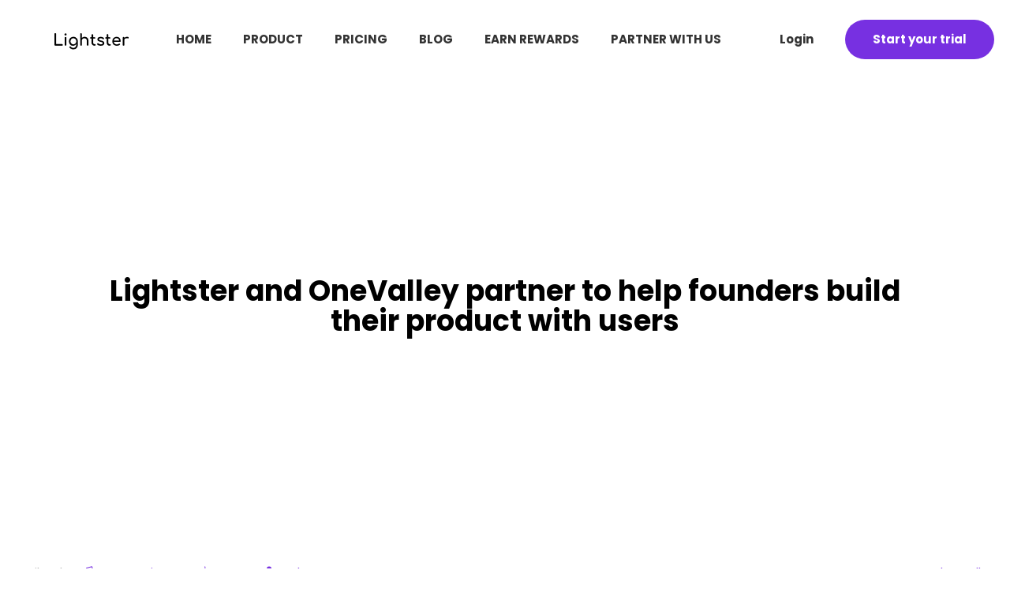

--- FILE ---
content_type: text/html; charset=UTF-8
request_url: https://www.lightster.co/tag/customer-discovery/page/2/
body_size: 20367
content:
<!DOCTYPE html>
<html lang="en-US" class="no-js " itemscope itemtype="https://schema.org/WebPage" >

<head>

<meta charset="UTF-8" />
<meta name='robots' content='index, follow, max-image-preview:large, max-snippet:-1, max-video-preview:-1' />
	<style>img:is([sizes="auto" i], [sizes^="auto," i]) { contain-intrinsic-size: 3000px 1500px }</style>
	<meta name="keywords" content="continuous user research, cocreation, user interview, user testing, user testing platform, user testing software, user research, market research, qualitative data"/>
<meta name="description" content="Empowering founders to create user-centric products: Join the Lightster and OneValley partnership for transformative product development."/>
<!-- Global site tag (gtag.js) - Google Analytics -->
<script async src="https://www.googletagmanager.com/gtag/js?id=G-MV5B4H9GCK"></script>
<script>
  window.dataLayer = window.dataLayer || [];
  function gtag(){dataLayer.push(arguments);}
  gtag('js', new Date());

  gtag('config', 'G-MV5B4H9GCK');
</script>
<!-- Facebook Pixel Code -->
<script>
!function(f,b,e,v,n,t,s)
{if(f.fbq)return;n=f.fbq=function(){n.callMethod?
n.callMethod.apply(n,arguments):n.queue.push(arguments)};
if(!f._fbq)f._fbq=n;n.push=n;n.loaded=!0;n.version='2.0';
n.queue=[];t=b.createElement(e);t.async=!0;
t.src=v;s=b.getElementsByTagName(e)[0];
s.parentNode.insertBefore(t,s)}(window, document,'script',
'https://connect.facebook.net/en_US/fbevents.js');
fbq('init', '287544513212652');
fbq('track', 'PageView');
</script>
<noscript> <img height="1" width="1" style="display:none" src="https://www.facebook.com/trid=287544513212652&ev=PageView&noscript=1" /></noscript>
<!-- End Facebook Pixel Code -->
<!-- start Freshwork -->
<script
src='//fw-cdn.com/1725816/2595871.js' data-rocket-defer defer>
</script><meta name="format-detection" content="telephone=no">
<meta name="viewport" content="width=device-width, initial-scale=1, maximum-scale=1" />
<link rel="shortcut icon" href="https://www.lightster.co/wp-content/uploads/2021/10/Icon-logo_jpg.png" type="image/x-icon" />
<meta name="theme-color" content="#ffffff" media="(prefers-color-scheme: light)">
<meta name="theme-color" content="#ffffff" media="(prefers-color-scheme: dark)">

	<!-- This site is optimized with the Yoast SEO Premium plugin v25.4 (Yoast SEO v26.3) - https://yoast.com/wordpress/plugins/seo/ -->
	<title>customer discovery Archives : Page 2 of 2 : User Testing Tools, Interviews &amp; Surveys | Lightster</title><link rel="preload" data-rocket-preload as="style" href="https://fonts.googleapis.com/css?family=Poppins%3A1%2C300%2C400%2C400italic%2C500%2C600%2C700%2C700italic%7CPoppins%3A400%2C700&#038;display=swap" /><link rel="stylesheet" href="https://fonts.googleapis.com/css?family=Poppins%3A1%2C300%2C400%2C400italic%2C500%2C600%2C700%2C700italic%7CPoppins%3A400%2C700&#038;display=swap" media="print" onload="this.media='all'" /><noscript><link rel="stylesheet" href="https://fonts.googleapis.com/css?family=Poppins%3A1%2C300%2C400%2C400italic%2C500%2C600%2C700%2C700italic%7CPoppins%3A400%2C700&#038;display=swap" /></noscript>
	<link rel="canonical" href="https://www.lightster.co/tag/customer-discovery/page/2/" />
	<link rel="prev" href="https://www.lightster.co/tag/customer-discovery/" />
	<meta property="og:locale" content="en_US" />
	<meta property="og:type" content="article" />
	<meta property="og:title" content="customer discovery Archives" />
	<meta property="og:url" content="https://www.lightster.co/tag/customer-discovery/" />
	<meta property="og:site_name" content="User Testing Tools, Interviews &amp; Surveys | Lightster" />
	<meta property="og:image" content="https://www.lightster.co/wp-content/uploads/2023/07/Lightster-Square.png" />
	<meta property="og:image:width" content="1000" />
	<meta property="og:image:height" content="1000" />
	<meta property="og:image:type" content="image/png" />
	<meta name="twitter:card" content="summary_large_image" />
	<meta name="twitter:site" content="@Lightsterco" />
	<script type="application/ld+json" class="yoast-schema-graph">{"@context":"https://schema.org","@graph":[{"@type":"CollectionPage","@id":"https://www.lightster.co/tag/customer-discovery/","url":"https://www.lightster.co/tag/customer-discovery/page/2/","name":"customer discovery Archives : Page 2 of 2 : User Testing Tools, Interviews &amp; Surveys | Lightster","isPartOf":{"@id":"https://www.lightster.co/#website"},"primaryImageOfPage":{"@id":"https://www.lightster.co/tag/customer-discovery/page/2/#primaryimage"},"image":{"@id":"https://www.lightster.co/tag/customer-discovery/page/2/#primaryimage"},"thumbnailUrl":"https://www.lightster.co/wp-content/uploads/2023/04/2.png","breadcrumb":{"@id":"https://www.lightster.co/tag/customer-discovery/page/2/#breadcrumb"},"inLanguage":"en-US"},{"@type":"ImageObject","inLanguage":"en-US","@id":"https://www.lightster.co/tag/customer-discovery/page/2/#primaryimage","url":"https://www.lightster.co/wp-content/uploads/2023/04/2.png","contentUrl":"https://www.lightster.co/wp-content/uploads/2023/04/2.png","width":1920,"height":1080},{"@type":"BreadcrumbList","@id":"https://www.lightster.co/tag/customer-discovery/page/2/#breadcrumb","itemListElement":[{"@type":"ListItem","position":1,"name":"Home","item":"https://www.lightster.co/"},{"@type":"ListItem","position":2,"name":"customer discovery"}]},{"@type":"WebSite","@id":"https://www.lightster.co/#website","url":"https://www.lightster.co/","name":"User Testing Tools & Surveys | Lightster","description":"Meet your target audience here.","publisher":{"@id":"https://www.lightster.co/#organization"},"alternateName":"User Testing - Lightster Platform","potentialAction":[{"@type":"SearchAction","target":{"@type":"EntryPoint","urlTemplate":"https://www.lightster.co/?s={search_term_string}"},"query-input":{"@type":"PropertyValueSpecification","valueRequired":true,"valueName":"search_term_string"}}],"inLanguage":"en-US"},{"@type":"Organization","@id":"https://www.lightster.co/#organization","name":"Lightster Inc.","alternateName":"Lightster","url":"https://www.lightster.co/","logo":{"@type":"ImageObject","inLanguage":"en-US","@id":"https://www.lightster.co/#/schema/logo/image/","url":"https://www.lightster.co/wp-content/uploads/2023/07/Lightster-Square.png","contentUrl":"https://www.lightster.co/wp-content/uploads/2023/07/Lightster-Square.png","width":1000,"height":1000,"caption":"Lightster Inc."},"image":{"@id":"https://www.lightster.co/#/schema/logo/image/"},"sameAs":["https://www.facebook.com/lightsterco","https://x.com/Lightsterco","https://www.instagram.com/lightster.co/","https://www.linkedin.com/company/lightster"]}]}</script>
	<!-- / Yoast SEO Premium plugin. -->


<link rel='dns-prefetch' href='//stats.wp.com' />
<link rel='dns-prefetch' href='//fonts.googleapis.com' />
<link href='https://fonts.gstatic.com' crossorigin rel='preconnect' />
<link rel="alternate" type="application/rss+xml" title="User Testing Tools, Interviews &amp; Surveys | Lightster &raquo; Feed" href="https://www.lightster.co/feed/" />
<link rel="alternate" type="application/rss+xml" title="User Testing Tools, Interviews &amp; Surveys | Lightster &raquo; Comments Feed" href="https://www.lightster.co/comments/feed/" />
<link rel="alternate" type="application/rss+xml" title="User Testing Tools, Interviews &amp; Surveys | Lightster &raquo; customer discovery Tag Feed" href="https://www.lightster.co/tag/customer-discovery/feed/" />
<link data-minify="1" rel='stylesheet' id='formidable-css' href='https://www.lightster.co/wp-content/cache/background-css/www.lightster.co/wp-content/cache/min/1/wp-content/plugins/formidable/css/formidableforms.css?ver=1763049947&wpr_t=1763049719' type='text/css' media='all' />
<style id='wp-emoji-styles-inline-css' type='text/css'>

	img.wp-smiley, img.emoji {
		display: inline !important;
		border: none !important;
		box-shadow: none !important;
		height: 1em !important;
		width: 1em !important;
		margin: 0 0.07em !important;
		vertical-align: -0.1em !important;
		background: none !important;
		padding: 0 !important;
	}
</style>
<link rel='stylesheet' id='wp-block-library-css' href='https://www.lightster.co/wp-includes/css/dist/block-library/style.min.css?ver=6.8.3' type='text/css' media='all' />
<style id='classic-theme-styles-inline-css' type='text/css'>
/*! This file is auto-generated */
.wp-block-button__link{color:#fff;background-color:#32373c;border-radius:9999px;box-shadow:none;text-decoration:none;padding:calc(.667em + 2px) calc(1.333em + 2px);font-size:1.125em}.wp-block-file__button{background:#32373c;color:#fff;text-decoration:none}
</style>
<style id='global-styles-inline-css' type='text/css'>
:root{--wp--preset--aspect-ratio--square: 1;--wp--preset--aspect-ratio--4-3: 4/3;--wp--preset--aspect-ratio--3-4: 3/4;--wp--preset--aspect-ratio--3-2: 3/2;--wp--preset--aspect-ratio--2-3: 2/3;--wp--preset--aspect-ratio--16-9: 16/9;--wp--preset--aspect-ratio--9-16: 9/16;--wp--preset--color--black: #000000;--wp--preset--color--cyan-bluish-gray: #abb8c3;--wp--preset--color--white: #ffffff;--wp--preset--color--pale-pink: #f78da7;--wp--preset--color--vivid-red: #cf2e2e;--wp--preset--color--luminous-vivid-orange: #ff6900;--wp--preset--color--luminous-vivid-amber: #fcb900;--wp--preset--color--light-green-cyan: #7bdcb5;--wp--preset--color--vivid-green-cyan: #00d084;--wp--preset--color--pale-cyan-blue: #8ed1fc;--wp--preset--color--vivid-cyan-blue: #0693e3;--wp--preset--color--vivid-purple: #9b51e0;--wp--preset--gradient--vivid-cyan-blue-to-vivid-purple: linear-gradient(135deg,rgba(6,147,227,1) 0%,rgb(155,81,224) 100%);--wp--preset--gradient--light-green-cyan-to-vivid-green-cyan: linear-gradient(135deg,rgb(122,220,180) 0%,rgb(0,208,130) 100%);--wp--preset--gradient--luminous-vivid-amber-to-luminous-vivid-orange: linear-gradient(135deg,rgba(252,185,0,1) 0%,rgba(255,105,0,1) 100%);--wp--preset--gradient--luminous-vivid-orange-to-vivid-red: linear-gradient(135deg,rgba(255,105,0,1) 0%,rgb(207,46,46) 100%);--wp--preset--gradient--very-light-gray-to-cyan-bluish-gray: linear-gradient(135deg,rgb(238,238,238) 0%,rgb(169,184,195) 100%);--wp--preset--gradient--cool-to-warm-spectrum: linear-gradient(135deg,rgb(74,234,220) 0%,rgb(151,120,209) 20%,rgb(207,42,186) 40%,rgb(238,44,130) 60%,rgb(251,105,98) 80%,rgb(254,248,76) 100%);--wp--preset--gradient--blush-light-purple: linear-gradient(135deg,rgb(255,206,236) 0%,rgb(152,150,240) 100%);--wp--preset--gradient--blush-bordeaux: linear-gradient(135deg,rgb(254,205,165) 0%,rgb(254,45,45) 50%,rgb(107,0,62) 100%);--wp--preset--gradient--luminous-dusk: linear-gradient(135deg,rgb(255,203,112) 0%,rgb(199,81,192) 50%,rgb(65,88,208) 100%);--wp--preset--gradient--pale-ocean: linear-gradient(135deg,rgb(255,245,203) 0%,rgb(182,227,212) 50%,rgb(51,167,181) 100%);--wp--preset--gradient--electric-grass: linear-gradient(135deg,rgb(202,248,128) 0%,rgb(113,206,126) 100%);--wp--preset--gradient--midnight: linear-gradient(135deg,rgb(2,3,129) 0%,rgb(40,116,252) 100%);--wp--preset--font-size--small: 13px;--wp--preset--font-size--medium: 20px;--wp--preset--font-size--large: 36px;--wp--preset--font-size--x-large: 42px;--wp--preset--spacing--20: 0.44rem;--wp--preset--spacing--30: 0.67rem;--wp--preset--spacing--40: 1rem;--wp--preset--spacing--50: 1.5rem;--wp--preset--spacing--60: 2.25rem;--wp--preset--spacing--70: 3.38rem;--wp--preset--spacing--80: 5.06rem;--wp--preset--shadow--natural: 6px 6px 9px rgba(0, 0, 0, 0.2);--wp--preset--shadow--deep: 12px 12px 50px rgba(0, 0, 0, 0.4);--wp--preset--shadow--sharp: 6px 6px 0px rgba(0, 0, 0, 0.2);--wp--preset--shadow--outlined: 6px 6px 0px -3px rgba(255, 255, 255, 1), 6px 6px rgba(0, 0, 0, 1);--wp--preset--shadow--crisp: 6px 6px 0px rgba(0, 0, 0, 1);}:where(.is-layout-flex){gap: 0.5em;}:where(.is-layout-grid){gap: 0.5em;}body .is-layout-flex{display: flex;}.is-layout-flex{flex-wrap: wrap;align-items: center;}.is-layout-flex > :is(*, div){margin: 0;}body .is-layout-grid{display: grid;}.is-layout-grid > :is(*, div){margin: 0;}:where(.wp-block-columns.is-layout-flex){gap: 2em;}:where(.wp-block-columns.is-layout-grid){gap: 2em;}:where(.wp-block-post-template.is-layout-flex){gap: 1.25em;}:where(.wp-block-post-template.is-layout-grid){gap: 1.25em;}.has-black-color{color: var(--wp--preset--color--black) !important;}.has-cyan-bluish-gray-color{color: var(--wp--preset--color--cyan-bluish-gray) !important;}.has-white-color{color: var(--wp--preset--color--white) !important;}.has-pale-pink-color{color: var(--wp--preset--color--pale-pink) !important;}.has-vivid-red-color{color: var(--wp--preset--color--vivid-red) !important;}.has-luminous-vivid-orange-color{color: var(--wp--preset--color--luminous-vivid-orange) !important;}.has-luminous-vivid-amber-color{color: var(--wp--preset--color--luminous-vivid-amber) !important;}.has-light-green-cyan-color{color: var(--wp--preset--color--light-green-cyan) !important;}.has-vivid-green-cyan-color{color: var(--wp--preset--color--vivid-green-cyan) !important;}.has-pale-cyan-blue-color{color: var(--wp--preset--color--pale-cyan-blue) !important;}.has-vivid-cyan-blue-color{color: var(--wp--preset--color--vivid-cyan-blue) !important;}.has-vivid-purple-color{color: var(--wp--preset--color--vivid-purple) !important;}.has-black-background-color{background-color: var(--wp--preset--color--black) !important;}.has-cyan-bluish-gray-background-color{background-color: var(--wp--preset--color--cyan-bluish-gray) !important;}.has-white-background-color{background-color: var(--wp--preset--color--white) !important;}.has-pale-pink-background-color{background-color: var(--wp--preset--color--pale-pink) !important;}.has-vivid-red-background-color{background-color: var(--wp--preset--color--vivid-red) !important;}.has-luminous-vivid-orange-background-color{background-color: var(--wp--preset--color--luminous-vivid-orange) !important;}.has-luminous-vivid-amber-background-color{background-color: var(--wp--preset--color--luminous-vivid-amber) !important;}.has-light-green-cyan-background-color{background-color: var(--wp--preset--color--light-green-cyan) !important;}.has-vivid-green-cyan-background-color{background-color: var(--wp--preset--color--vivid-green-cyan) !important;}.has-pale-cyan-blue-background-color{background-color: var(--wp--preset--color--pale-cyan-blue) !important;}.has-vivid-cyan-blue-background-color{background-color: var(--wp--preset--color--vivid-cyan-blue) !important;}.has-vivid-purple-background-color{background-color: var(--wp--preset--color--vivid-purple) !important;}.has-black-border-color{border-color: var(--wp--preset--color--black) !important;}.has-cyan-bluish-gray-border-color{border-color: var(--wp--preset--color--cyan-bluish-gray) !important;}.has-white-border-color{border-color: var(--wp--preset--color--white) !important;}.has-pale-pink-border-color{border-color: var(--wp--preset--color--pale-pink) !important;}.has-vivid-red-border-color{border-color: var(--wp--preset--color--vivid-red) !important;}.has-luminous-vivid-orange-border-color{border-color: var(--wp--preset--color--luminous-vivid-orange) !important;}.has-luminous-vivid-amber-border-color{border-color: var(--wp--preset--color--luminous-vivid-amber) !important;}.has-light-green-cyan-border-color{border-color: var(--wp--preset--color--light-green-cyan) !important;}.has-vivid-green-cyan-border-color{border-color: var(--wp--preset--color--vivid-green-cyan) !important;}.has-pale-cyan-blue-border-color{border-color: var(--wp--preset--color--pale-cyan-blue) !important;}.has-vivid-cyan-blue-border-color{border-color: var(--wp--preset--color--vivid-cyan-blue) !important;}.has-vivid-purple-border-color{border-color: var(--wp--preset--color--vivid-purple) !important;}.has-vivid-cyan-blue-to-vivid-purple-gradient-background{background: var(--wp--preset--gradient--vivid-cyan-blue-to-vivid-purple) !important;}.has-light-green-cyan-to-vivid-green-cyan-gradient-background{background: var(--wp--preset--gradient--light-green-cyan-to-vivid-green-cyan) !important;}.has-luminous-vivid-amber-to-luminous-vivid-orange-gradient-background{background: var(--wp--preset--gradient--luminous-vivid-amber-to-luminous-vivid-orange) !important;}.has-luminous-vivid-orange-to-vivid-red-gradient-background{background: var(--wp--preset--gradient--luminous-vivid-orange-to-vivid-red) !important;}.has-very-light-gray-to-cyan-bluish-gray-gradient-background{background: var(--wp--preset--gradient--very-light-gray-to-cyan-bluish-gray) !important;}.has-cool-to-warm-spectrum-gradient-background{background: var(--wp--preset--gradient--cool-to-warm-spectrum) !important;}.has-blush-light-purple-gradient-background{background: var(--wp--preset--gradient--blush-light-purple) !important;}.has-blush-bordeaux-gradient-background{background: var(--wp--preset--gradient--blush-bordeaux) !important;}.has-luminous-dusk-gradient-background{background: var(--wp--preset--gradient--luminous-dusk) !important;}.has-pale-ocean-gradient-background{background: var(--wp--preset--gradient--pale-ocean) !important;}.has-electric-grass-gradient-background{background: var(--wp--preset--gradient--electric-grass) !important;}.has-midnight-gradient-background{background: var(--wp--preset--gradient--midnight) !important;}.has-small-font-size{font-size: var(--wp--preset--font-size--small) !important;}.has-medium-font-size{font-size: var(--wp--preset--font-size--medium) !important;}.has-large-font-size{font-size: var(--wp--preset--font-size--large) !important;}.has-x-large-font-size{font-size: var(--wp--preset--font-size--x-large) !important;}
:where(.wp-block-post-template.is-layout-flex){gap: 1.25em;}:where(.wp-block-post-template.is-layout-grid){gap: 1.25em;}
:where(.wp-block-columns.is-layout-flex){gap: 2em;}:where(.wp-block-columns.is-layout-grid){gap: 2em;}
:root :where(.wp-block-pullquote){font-size: 1.5em;line-height: 1.6;}
</style>
<link rel='stylesheet' id='wpml-legacy-horizontal-list-0-css' href='https://www.lightster.co/wp-content/plugins/sitepress-multilingual-cms/templates/language-switchers/legacy-list-horizontal/style.min.css?ver=1' type='text/css' media='all' />
<style id='wpml-legacy-horizontal-list-0-inline-css' type='text/css'>
.wpml-ls-display{display:inline!important}
</style>
<link data-minify="1" rel='stylesheet' id='cms-navigation-style-base-css' href='https://www.lightster.co/wp-content/cache/min/1/wp-content/plugins/wpml-cms-nav/res/css/cms-navigation-base.css?ver=1763049947' type='text/css' media='screen' />
<link data-minify="1" rel='stylesheet' id='cms-navigation-style-css' href='https://www.lightster.co/wp-content/cache/background-css/www.lightster.co/wp-content/cache/min/1/wp-content/plugins/wpml-cms-nav/res/css/cms-navigation.css?ver=1763049947&wpr_t=1763049719' type='text/css' media='screen' />
<link data-minify="1" rel='stylesheet' id='mfn-be-css' href='https://www.lightster.co/wp-content/cache/background-css/www.lightster.co/wp-content/cache/min/1/wp-content/themes/betheme/css/be.min.css?ver=1763049947&wpr_t=1763049719' type='text/css' media='all' />
<link rel='stylesheet' id='mfn-animations-css' href='https://www.lightster.co/wp-content/themes/betheme/assets/animations/animations.min.css?ver=28.1.11' type='text/css' media='all' />
<link data-minify="1" rel='stylesheet' id='mfn-font-awesome-css' href='https://www.lightster.co/wp-content/cache/min/1/wp-content/themes/betheme/fonts/fontawesome/fontawesome.min.css?ver=1763049947' type='text/css' media='all' />
<link rel='stylesheet' id='mfn-responsive-css' href='https://www.lightster.co/wp-content/cache/background-css/www.lightster.co/wp-content/themes/betheme/css/responsive.min.css?ver=28.1.11&wpr_t=1763049719' type='text/css' media='all' />

<link data-minify="1" rel='stylesheet' id='mfn-hb-css' href='https://www.lightster.co/wp-content/cache/min/1/wp-content/plugins/mfn-header-builder/functions/assets/style.css?ver=1763049947' type='text/css' media='all' />
<style id='mfn-hb-inline-css' type='text/css'>
.mhb-view.desktop{background-color:#ffffff}.mhb-view.desktop .first-row{background-color:rgba(255,255,255,0)}.mhb-view.desktop .first-row .mhb-row-wrapper{min-height:100px}.mhb-view.desktop .first-row .overflow.mhb-item-inner{height:100px}.mhb-view.desktop .first-row .mhb-menu .menu > li > a > span{line-height:80px}.mhb-view.desktop .first-row .mhb-image img{max-height:100px}.mhb-view.mobile{background-color:#ffffff}.mhb-view.mobile .first-row{background-color:rgba(255,255,255,0)}.mhb-view.mobile .first-row .mhb-row-wrapper{min-height:100px}.mhb-view.mobile .first-row .overflow.mhb-item-inner{height:100px}.mhb-view.mobile .first-row .mhb-menu .menu > li > a > span{line-height:80px}.mhb-view.mobile .first-row .mhb-image img{max-height:100px}.mhb-custom-ORYyRbA2B .menu > li > a{color:#333333}.mhb-custom-ORYyRbA2B .menu > li.current-menu-item > a, .mhb-custom-ORYyRbA2B .menu > li.current-menu-ancestor > a, .mhb-custom-ORYyRbA2B .menu > li.current-page-item > a, .mhb-custom-ORYyRbA2B .menu > li.current-page-ancestor > a{color:#7730e1}.mhb-custom-ORYyRbA2B .menu > li > a:hover{color:#7730e1}.mhb-custom-ORYyRbA2B .menu li ul{background-color:#f2f2f2}.mhb-custom-ORYyRbA2B .menu li ul li a{color:#333333}.mhb-custom-ORYyRbA2B .menu li ul li.current-menu-item > a, .mhb-custom-ORYyRbA2B .menu li ul li.current-menu-ancestor > a, .mhb-custom-ORYyRbA2B .menu li ul li.current-page-item > a, .mhb-custom-ORYyRbA2B .menu li ul li.current-page-ancestor > a{color:#0095eb}.mhb-custom-ORYyRbA2B .menu li ul li a:hover{color:#0095eb}.mhb-custom-ORYyRbA2B .menu > li > a{font-weight:700}.mhb-custom-ORYyRbA2B .menu > li > a{font-family:"Poppins"}.mhb-custom-ORYyRbA2B .menu > li > a{font-size:15px}.mhb-custom-0XTlwjgi2 .action_button{color:#333333}.mhb-custom-0XTlwjgi2 .action_button{background-color:#ffffff}.mhb-custom-0XTlwjgi2 .action_button:hover{color:#333333}.mhb-custom-0XTlwjgi2 .action_button:hover{background-color:#ffffff}.mhb-custom-0XTlwjgi2 .action_button:after{display:none}.mhb-custom-noHcg3pqf .action_button{color:#ffffff}.mhb-custom-noHcg3pqf .action_button{background-color:#7730e1}.mhb-custom-noHcg3pqf .action_button:hover{color:#ffffff}.mhb-custom-noHcg3pqf .action_button:hover{background-color:#000000}.mhb-custom-noHcg3pqf .action_button:after{display:none}.mhb-custom-m3ypi2P37L .menu > li > a{color:#333333}.mhb-custom-m3ypi2P37L .menu > li.current-menu-item > a, .mhb-custom-m3ypi2P37L .menu > li.current-menu-ancestor > a, .mhb-custom-m3ypi2P37L .menu > li.current-page-item > a, .mhb-custom-m3ypi2P37L .menu > li.current-page-ancestor > a{color:#7730e1}.mhb-custom-m3ypi2P37L .menu > li > a:hover{color:#7730e1}.mhb-custom-m3ypi2P37L .menu li ul{background-color:#f2f2f2}.mhb-custom-m3ypi2P37L .menu li ul li a{color:#333333}.mhb-custom-m3ypi2P37L .menu li ul li.current-menu-item > a, .mhb-custom-m3ypi2P37L .menu li ul li.current-menu-ancestor > a, .mhb-custom-m3ypi2P37L .menu li ul li.current-page-item > a, .mhb-custom-m3ypi2P37L .menu li ul li.current-page-ancestor > a{color:#0095eb}.mhb-custom-m3ypi2P37L .menu li ul li a:hover{color:#0095eb}.mhb-custom-m3ypi2P37L .menu > li > a{font-weight:700}.mhb-custom-m3ypi2P37L .menu > li > a{font-family:"Poppins"}.mhb-custom-m3ypi2P37L .menu > li > a{font-size:15px}
</style>

<link data-minify="1" rel='stylesheet' id='mfn-static-css' href='https://www.lightster.co/wp-content/cache/min/1/wp-content/uploads/betheme/css/static.css?ver=1763049947' type='text/css' media='all' />
<style id='mfn-dynamic-inline-css' type='text/css'>
form input.display-none{display:none!important}
</style>
<style id='rocket-lazyload-inline-css' type='text/css'>
.rll-youtube-player{position:relative;padding-bottom:56.23%;height:0;overflow:hidden;max-width:100%;}.rll-youtube-player:focus-within{outline: 2px solid currentColor;outline-offset: 5px;}.rll-youtube-player iframe{position:absolute;top:0;left:0;width:100%;height:100%;z-index:100;background:0 0}.rll-youtube-player img{bottom:0;display:block;left:0;margin:auto;max-width:100%;width:100%;position:absolute;right:0;top:0;border:none;height:auto;-webkit-transition:.4s all;-moz-transition:.4s all;transition:.4s all}.rll-youtube-player img:hover{-webkit-filter:brightness(75%)}.rll-youtube-player .play{height:100%;width:100%;left:0;top:0;position:absolute;background:var(--wpr-bg-0065ae5a-988c-40f0-bb7e-02286d557b4a) no-repeat center;background-color: transparent !important;cursor:pointer;border:none;}.wp-embed-responsive .wp-has-aspect-ratio .rll-youtube-player{position:absolute;padding-bottom:0;width:100%;height:100%;top:0;bottom:0;left:0;right:0}
</style>
<script type="text/javascript" id="wpml-cookie-js-extra">
/* <![CDATA[ */
var wpml_cookies = {"wp-wpml_current_language":{"value":"en","expires":1,"path":"\/"}};
var wpml_cookies = {"wp-wpml_current_language":{"value":"en","expires":1,"path":"\/"}};
/* ]]> */
</script>

<script type="text/javascript" src="https://www.lightster.co/wp-includes/js/jquery/jquery.min.js?ver=3.7.1" id="jquery-core-js"></script>
<script type="text/javascript" src="https://www.lightster.co/wp-includes/js/jquery/jquery-migrate.min.js?ver=3.4.1" id="jquery-migrate-js"></script>
<link rel="https://api.w.org/" href="https://www.lightster.co/wp-json/" /><link rel="alternate" title="JSON" type="application/json" href="https://www.lightster.co/wp-json/wp/v2/tags/24" /><link rel="EditURI" type="application/rsd+xml" title="RSD" href="https://www.lightster.co/xmlrpc.php?rsd" />
<meta name="generator" content="WordPress 6.8.3" />
<meta name="generator" content="WPML ver:4.8.5 stt:1,52;" />

	<style>img#wpstats{display:none}</style>
		<meta name="generator" content="Powered by WPBakery Page Builder - drag and drop page builder for WordPress."/>
<link rel="icon" href="https://www.lightster.co/wp-content/uploads/2021/10/cropped-Icon-logo_jpg-75x75.png" sizes="32x32" />
<link rel="icon" href="https://www.lightster.co/wp-content/uploads/2021/10/cropped-Icon-logo_jpg-300x300.png" sizes="192x192" />
<link rel="apple-touch-icon" href="https://www.lightster.co/wp-content/uploads/2021/10/cropped-Icon-logo_jpg-300x300.png" />
<meta name="msapplication-TileImage" content="https://www.lightster.co/wp-content/uploads/2021/10/cropped-Icon-logo_jpg-300x300.png" />
<noscript><style> .wpb_animate_when_almost_visible { opacity: 1; }</style></noscript><noscript><style id="rocket-lazyload-nojs-css">.rll-youtube-player, [data-lazy-src]{display:none !important;}</style></noscript>
<style id="wpr-lazyload-bg-container"></style><style id="wpr-lazyload-bg-exclusion"></style>
<noscript>
<style id="wpr-lazyload-bg-nostyle">.frm-loading-img{--wpr-bg-de754034-90c2-45ef-8d9e-26974dc5f23c: url('https://www.lightster.co/wp-content/plugins/formidable/images/ajax_loader.gif');}.with_frm_style .chosen-container-single .chosen-single abbr{--wpr-bg-89b3999b-dcdb-4435-afb2-b6287cd2e7e3: url('https://www.lightster.co/www.lightster.co/wp-content/plugins/formidable-pro/images/chosen-sprite.png');}.with_frm_style .chosen-container-single .chosen-single div b{--wpr-bg-00e9f5cb-f3ee-42af-beab-33f1ce3c77ce: url('https://www.lightster.co/www.lightster.co/wp-content/plugins/formidable-pro/images/chosen-sprite.png');}.with_frm_style .chosen-container-single .chosen-search input[type="text"]{--wpr-bg-75683b54-5e3e-4672-aeb1-0a79de4357de: url('https://www.lightster.co/www.lightster.co/wp-content/plugins/formidable-pro/images/chosen-sprite.png');}.with_frm_style .chosen-container-multi .chosen-choices li.search-choice .search-choice-close{--wpr-bg-e6f74d96-626f-42f2-a283-07f1b9ac6c51: url('https://www.lightster.co/www.lightster.co/wp-content/plugins/formidable-pro/images/chosen-sprite.png');}.with_frm_style .chosen-rtl .chosen-search input[type="text"]{--wpr-bg-81367dc9-86f7-415a-8473-3ce61dc5b8d3: url('https://www.lightster.co/www.lightster.co/wp-content/plugins/formidable-pro/images/chosen-sprite.png');}select.frm_loading_lookup{--wpr-bg-d1324c23-365d-40e0-b9f7-1189384d88fc: url('https://www.lightster.co/wp-content/plugins/formidable/images/ajax_loader.gif');}.with_frm_style .chosen-rtl .chosen-search input[type="text"],.with_frm_style .chosen-container-single .chosen-single abbr,.with_frm_style .chosen-container-single .chosen-single div b,.with_frm_style .chosen-container-single .chosen-search input[type="text"],.with_frm_style .chosen-container-multi .chosen-choices .search-choice .search-choice-close,.with_frm_style .chosen-container .chosen-results-scroll-down span,.with_frm_style .chosen-container .chosen-results-scroll-up span{--wpr-bg-9e01ff92-b4cc-457c-8f35-c00c9ffd79e2: url('https://www.lightster.co/www.lightster.co/wp-content/plugins/formidable-pro/images/chosen-sprite2x.png');}#menu-wrap a.trigger,#menu-wrap a.trigger:hover,#menu-wrap a.trigger:visited{--wpr-bg-59ce1ec6-f521-48ab-b901-2db682f66e51: url('https://www.lightster.co/wp-content/plugins/wpml-cms-nav/res/img/cms-nav-dark-s.gif');}.under-construction .section-uc-2{--wpr-bg-015cf551-596f-45ca-9dc5-4f5c7254e70f: url('https://www.lightster.co/wp-content/themes/betheme/images/stripes/stripes_3_b.png');}.pager_lm{--wpr-bg-a982c988-518d-4d9e-90fc-68f338cb5cee: url('https://www.lightster.co/wp-content/themes/betheme/images/preloader2.gif');}.masonry.tiles .post-item:not(.no-img) .post-desc-wrapper .post-desc{--wpr-bg-804f2ba6-2db2-4ba5-b661-e7249f619930: url('https://www.lightster.co/wp-content/themes/betheme/images/blog_masonry_tile_gradient.png');}.timeline .post-item{--wpr-bg-c6e0f7c9-18fe-4503-b61a-f9485146c72c: url('https://www.lightster.co/wp-content/themes/betheme/images/timeline_right.png');}.widget_mfn_recent_comments ul li{--wpr-bg-a5bed9a2-9c68-4495-a355-66f231317ab5: url('https://www.lightster.co/wp-content/themes/betheme/images/recent_comments.png');}.widget_recent_comments ul li{--wpr-bg-96673695-6c2c-4d69-ad26-a2bc973de75b: url('https://www.lightster.co/wp-content/themes/betheme/images/recent_comments.png');}.section.has-video .section_video .mask{--wpr-bg-038e23c7-b9fc-4e58-9b0c-af344d555e0b: url('https://www.lightster.co/wp-content/themes/betheme/images/videomask.png');}.blog-teaser li .desc-wrapper .desc{--wpr-bg-40b26988-dc31-46ce-9d2a-4da3b9d4c885: url('https://www.lightster.co/wp-content/themes/betheme/images/blog_masonry_tile_gradient.png');}.timeline_items{--wpr-bg-27b83a7b-c460-476e-9919-4966d2d39406: url('https://www.lightster.co/wp-content/themes/betheme/images/timeline_top.png');}.timeline_items>li{--wpr-bg-be1d67e3-c72e-4fb4-8943-d8ef0d467964: url('https://www.lightster.co/wp-content/themes/betheme/images/timeline_right.png');}.timeline_items>li:nth-child(2n){--wpr-bg-1bec16c0-5764-46e7-becd-7b09d6b95c41: url('https://www.lightster.co/wp-content/themes/betheme/images/timeline_left.png');}#wp-admin-bar-mfn-live-builder .ab-item:before{--wpr-bg-b54f0e62-dd5c-4bf4-b74d-fda239353210: url('https://www.lightster.co/wp-content/themes/betheme/muffin-options/svg/be-mono.svg');}.pager .pages{--wpr-bg-0a1d332d-b175-486b-9b3d-19a66484448c: url('https://www.lightster.co/wp-content/themes/betheme/images/stripes/stripes_3_b.png');}#Filters .filters_buttons{--wpr-bg-4ae41238-e95b-4bd2-ad79-2343aad70f8a: url('https://www.lightster.co/wp-content/themes/betheme/images/stripes/stripes_5_b.png');}#Top_bar .menu li ul{--wpr-bg-1487d8be-a7d9-4eeb-9f92-46cea299850b: url('https://www.lightster.co/wp-content/themes/betheme/images/box_shadow.png');}.post-nav{--wpr-bg-00c99224-1b37-49e4-ace4-6e8ca0f4cb4e: url('https://www.lightster.co/wp-content/themes/betheme/images/stripes/stripes_5_b.png');}#comments .commentlist>li .reply a.comment-reply-link{--wpr-bg-b1b9f81c-698c-4ef7-9460-42c52d72932f: url('https://www.lightster.co/wp-content/themes/betheme/images/stripes/stripes_10_w.png');}.dark blockquote{--wpr-bg-27457813-aa6c-4384-8f9a-77042dde7962: url('https://www.lightster.co/wp-content/themes/betheme/images/stripes/textline_dark.png');}.dark .fancy_heading_line{--wpr-bg-484110f8-3dab-4228-8275-87fc153cc5be: url('https://www.lightster.co/wp-content/themes/betheme/images/fancy_heading_hr_dark.png');}.dropcap{--wpr-bg-801c3e08-1761-4df8-8c2b-ccc4881473c1: url('https://www.lightster.co/wp-content/themes/betheme/images/stripes/stripes_10_w.png');}.highlight{--wpr-bg-a44664d8-b472-422a-8420-37a43bb5ec48: url('https://www.lightster.co/wp-content/themes/betheme/images/stripes/stripes_10_w.png');}.list_item .circle{--wpr-bg-5e7d8fab-c206-41a5-8cc6-0a95b3364538: url('https://www.lightster.co/wp-content/themes/betheme/images/stripes/stripes_3_b.png');}.list_item.lists_1 .list_left{--wpr-bg-6e5dcebd-ed16-45d0-b3dc-1a9f9515498d: url('https://www.lightster.co/wp-content/themes/betheme/images/stripes/stripes_3_b.png');}.offer_thumb .slider_pagination li.slick-active a{--wpr-bg-92c94656-ddac-43fb-81fa-75d1591fa1d1: url('https://www.lightster.co/wp-content/themes/betheme/images/stripes/stripes_3_b.png');}.icon_box .icon_wrapper{--wpr-bg-f11499ce-0392-4a1f-98f6-a4a82db063f6: url('https://www.lightster.co/wp-content/themes/betheme/images/stripes/stripes_3_b.png');}.article_box .desc_wrapper{--wpr-bg-2ea32155-cadf-4762-9334-379d258709f0: url('https://www.lightster.co/wp-content/themes/betheme/images/stripes/stripes_3_b.png');}.column_counter .mcb-item-counter-inner{--wpr-bg-48b7ee63-ae56-48b2-afdb-a3779f24d674: url('https://www.lightster.co/wp-content/themes/betheme/images/stripes/stripes_10_b.png');}.chart_box:before{--wpr-bg-5ead4f90-5882-4d82-9755-01e5cb36f9f2: url('https://www.lightster.co/wp-content/themes/betheme/images/stripes/stripes_3_b.png');}.trailer_box .desc .subtitle{--wpr-bg-9a01ff4c-3dc0-413c-9668-b8f5649010fd: url('https://www.lightster.co/wp-content/themes/betheme/images/stripes/stripes_10_w.png');}a:hover.content_link{--wpr-bg-3df646fe-3e6b-4991-a912-6011944d9188: url('https://www.lightster.co/wp-content/themes/betheme/images/stripes/stripes_3_b.png');}a.icon_bar{--wpr-bg-faefcf97-b0ec-4834-b285-f585d64ef384: url('https://www.lightster.co/wp-content/themes/betheme/images/stripes/stripes_3_b.png');}.opening_hours .opening_hours_wrapper li label{--wpr-bg-4e46b22a-0ffa-428e-823e-fe8a42eb176f: url('https://www.lightster.co/wp-content/themes/betheme/images/stripes/stripes_3_b.png');}.timeline_items>li .desc:before{--wpr-bg-5cfb2ed6-4552-451c-8abb-1f11f4c19968: url('https://www.lightster.co/wp-content/themes/betheme/images/stripes/stripes_10_b.png');}.fancy_heading_line{--wpr-bg-7f87d6cd-759c-4d68-a4dc-a345c18dec57: url('https://www.lightster.co/wp-content/themes/betheme/images/fancy_heading_hr.png');}.date_label,.timeline_items>li h3 span{--wpr-bg-d763735a-cd26-4ede-b956-39335c2d18da: url('https://www.lightster.co/wp-content/themes/betheme/images/stripes/stripes_3_b.png');}.ui-tabs .ui-tabs-nav{--wpr-bg-3d915c1f-324e-4914-8f99-4c69a87c3eaa: url('https://www.lightster.co/wp-content/themes/betheme/images/bg_panel.png');}.ui-tabs .ui-tabs-panel{--wpr-bg-2239b575-35c1-4f19-bbac-fc489e2c379c: url('https://www.lightster.co/wp-content/themes/betheme/images/box_shadow.png');}.tabs_vertical.ui-tabs .ui-tabs-nav li a{--wpr-bg-328886e6-eb01-4ce3-9905-7db85781e34d: url('https://www.lightster.co/wp-content/themes/betheme/images/bg_panel.png');}.timeline_items>li{--wpr-bg-fcae5485-5f1c-4657-87fb-e403e9aa1de7: url('https://www.lightster.co/wp-content/themes/betheme/images/timeline_right.png');}.rll-youtube-player .play{--wpr-bg-0065ae5a-988c-40f0-bb7e-02286d557b4a: url('https://www.lightster.co/wp-content/plugins/wp-rocket/assets/img/youtube.png');}</style>
</noscript>
<script type="application/javascript">const rocket_pairs = [{"selector":".frm-loading-img","style":".frm-loading-img{--wpr-bg-de754034-90c2-45ef-8d9e-26974dc5f23c: url('https:\/\/www.lightster.co\/wp-content\/plugins\/formidable\/images\/ajax_loader.gif');}","hash":"de754034-90c2-45ef-8d9e-26974dc5f23c","url":"https:\/\/www.lightster.co\/wp-content\/plugins\/formidable\/images\/ajax_loader.gif"},{"selector":".with_frm_style .chosen-container-single .chosen-single abbr","style":".with_frm_style .chosen-container-single .chosen-single abbr{--wpr-bg-89b3999b-dcdb-4435-afb2-b6287cd2e7e3: url('https:\/\/www.lightster.co\/www.lightster.co\/wp-content\/plugins\/formidable-pro\/images\/chosen-sprite.png');}","hash":"89b3999b-dcdb-4435-afb2-b6287cd2e7e3","url":"https:\/\/www.lightster.co\/www.lightster.co\/wp-content\/plugins\/formidable-pro\/images\/chosen-sprite.png"},{"selector":".with_frm_style .chosen-container-single .chosen-single div b","style":".with_frm_style .chosen-container-single .chosen-single div b{--wpr-bg-00e9f5cb-f3ee-42af-beab-33f1ce3c77ce: url('https:\/\/www.lightster.co\/www.lightster.co\/wp-content\/plugins\/formidable-pro\/images\/chosen-sprite.png');}","hash":"00e9f5cb-f3ee-42af-beab-33f1ce3c77ce","url":"https:\/\/www.lightster.co\/www.lightster.co\/wp-content\/plugins\/formidable-pro\/images\/chosen-sprite.png"},{"selector":".with_frm_style .chosen-container-single .chosen-search input[type=\"text\"]","style":".with_frm_style .chosen-container-single .chosen-search input[type=\"text\"]{--wpr-bg-75683b54-5e3e-4672-aeb1-0a79de4357de: url('https:\/\/www.lightster.co\/www.lightster.co\/wp-content\/plugins\/formidable-pro\/images\/chosen-sprite.png');}","hash":"75683b54-5e3e-4672-aeb1-0a79de4357de","url":"https:\/\/www.lightster.co\/www.lightster.co\/wp-content\/plugins\/formidable-pro\/images\/chosen-sprite.png"},{"selector":".with_frm_style .chosen-container-multi .chosen-choices li.search-choice .search-choice-close","style":".with_frm_style .chosen-container-multi .chosen-choices li.search-choice .search-choice-close{--wpr-bg-e6f74d96-626f-42f2-a283-07f1b9ac6c51: url('https:\/\/www.lightster.co\/www.lightster.co\/wp-content\/plugins\/formidable-pro\/images\/chosen-sprite.png');}","hash":"e6f74d96-626f-42f2-a283-07f1b9ac6c51","url":"https:\/\/www.lightster.co\/www.lightster.co\/wp-content\/plugins\/formidable-pro\/images\/chosen-sprite.png"},{"selector":".with_frm_style .chosen-rtl .chosen-search input[type=\"text\"]","style":".with_frm_style .chosen-rtl .chosen-search input[type=\"text\"]{--wpr-bg-81367dc9-86f7-415a-8473-3ce61dc5b8d3: url('https:\/\/www.lightster.co\/www.lightster.co\/wp-content\/plugins\/formidable-pro\/images\/chosen-sprite.png');}","hash":"81367dc9-86f7-415a-8473-3ce61dc5b8d3","url":"https:\/\/www.lightster.co\/www.lightster.co\/wp-content\/plugins\/formidable-pro\/images\/chosen-sprite.png"},{"selector":"select.frm_loading_lookup","style":"select.frm_loading_lookup{--wpr-bg-d1324c23-365d-40e0-b9f7-1189384d88fc: url('https:\/\/www.lightster.co\/wp-content\/plugins\/formidable\/images\/ajax_loader.gif');}","hash":"d1324c23-365d-40e0-b9f7-1189384d88fc","url":"https:\/\/www.lightster.co\/wp-content\/plugins\/formidable\/images\/ajax_loader.gif"},{"selector":".with_frm_style .chosen-rtl .chosen-search input[type=\"text\"],.with_frm_style .chosen-container-single .chosen-single abbr,.with_frm_style .chosen-container-single .chosen-single div b,.with_frm_style .chosen-container-single .chosen-search input[type=\"text\"],.with_frm_style .chosen-container-multi .chosen-choices .search-choice .search-choice-close,.with_frm_style .chosen-container .chosen-results-scroll-down span,.with_frm_style .chosen-container .chosen-results-scroll-up span","style":".with_frm_style .chosen-rtl .chosen-search input[type=\"text\"],.with_frm_style .chosen-container-single .chosen-single abbr,.with_frm_style .chosen-container-single .chosen-single div b,.with_frm_style .chosen-container-single .chosen-search input[type=\"text\"],.with_frm_style .chosen-container-multi .chosen-choices .search-choice .search-choice-close,.with_frm_style .chosen-container .chosen-results-scroll-down span,.with_frm_style .chosen-container .chosen-results-scroll-up span{--wpr-bg-9e01ff92-b4cc-457c-8f35-c00c9ffd79e2: url('https:\/\/www.lightster.co\/www.lightster.co\/wp-content\/plugins\/formidable-pro\/images\/chosen-sprite2x.png');}","hash":"9e01ff92-b4cc-457c-8f35-c00c9ffd79e2","url":"https:\/\/www.lightster.co\/www.lightster.co\/wp-content\/plugins\/formidable-pro\/images\/chosen-sprite2x.png"},{"selector":"#menu-wrap a.trigger","style":"#menu-wrap a.trigger,#menu-wrap a.trigger:hover,#menu-wrap a.trigger:visited{--wpr-bg-59ce1ec6-f521-48ab-b901-2db682f66e51: url('https:\/\/www.lightster.co\/wp-content\/plugins\/wpml-cms-nav\/res\/img\/cms-nav-dark-s.gif');}","hash":"59ce1ec6-f521-48ab-b901-2db682f66e51","url":"https:\/\/www.lightster.co\/wp-content\/plugins\/wpml-cms-nav\/res\/img\/cms-nav-dark-s.gif"},{"selector":".under-construction .section-uc-2","style":".under-construction .section-uc-2{--wpr-bg-015cf551-596f-45ca-9dc5-4f5c7254e70f: url('https:\/\/www.lightster.co\/wp-content\/themes\/betheme\/images\/stripes\/stripes_3_b.png');}","hash":"015cf551-596f-45ca-9dc5-4f5c7254e70f","url":"https:\/\/www.lightster.co\/wp-content\/themes\/betheme\/images\/stripes\/stripes_3_b.png"},{"selector":".pager_lm","style":".pager_lm{--wpr-bg-a982c988-518d-4d9e-90fc-68f338cb5cee: url('https:\/\/www.lightster.co\/wp-content\/themes\/betheme\/images\/preloader2.gif');}","hash":"a982c988-518d-4d9e-90fc-68f338cb5cee","url":"https:\/\/www.lightster.co\/wp-content\/themes\/betheme\/images\/preloader2.gif"},{"selector":".masonry.tiles .post-item:not(.no-img) .post-desc-wrapper .post-desc","style":".masonry.tiles .post-item:not(.no-img) .post-desc-wrapper .post-desc{--wpr-bg-804f2ba6-2db2-4ba5-b661-e7249f619930: url('https:\/\/www.lightster.co\/wp-content\/themes\/betheme\/images\/blog_masonry_tile_gradient.png');}","hash":"804f2ba6-2db2-4ba5-b661-e7249f619930","url":"https:\/\/www.lightster.co\/wp-content\/themes\/betheme\/images\/blog_masonry_tile_gradient.png"},{"selector":".timeline .post-item","style":".timeline .post-item{--wpr-bg-c6e0f7c9-18fe-4503-b61a-f9485146c72c: url('https:\/\/www.lightster.co\/wp-content\/themes\/betheme\/images\/timeline_right.png');}","hash":"c6e0f7c9-18fe-4503-b61a-f9485146c72c","url":"https:\/\/www.lightster.co\/wp-content\/themes\/betheme\/images\/timeline_right.png"},{"selector":".widget_mfn_recent_comments ul li","style":".widget_mfn_recent_comments ul li{--wpr-bg-a5bed9a2-9c68-4495-a355-66f231317ab5: url('https:\/\/www.lightster.co\/wp-content\/themes\/betheme\/images\/recent_comments.png');}","hash":"a5bed9a2-9c68-4495-a355-66f231317ab5","url":"https:\/\/www.lightster.co\/wp-content\/themes\/betheme\/images\/recent_comments.png"},{"selector":".widget_recent_comments ul li","style":".widget_recent_comments ul li{--wpr-bg-96673695-6c2c-4d69-ad26-a2bc973de75b: url('https:\/\/www.lightster.co\/wp-content\/themes\/betheme\/images\/recent_comments.png');}","hash":"96673695-6c2c-4d69-ad26-a2bc973de75b","url":"https:\/\/www.lightster.co\/wp-content\/themes\/betheme\/images\/recent_comments.png"},{"selector":".section.has-video .section_video .mask","style":".section.has-video .section_video .mask{--wpr-bg-038e23c7-b9fc-4e58-9b0c-af344d555e0b: url('https:\/\/www.lightster.co\/wp-content\/themes\/betheme\/images\/videomask.png');}","hash":"038e23c7-b9fc-4e58-9b0c-af344d555e0b","url":"https:\/\/www.lightster.co\/wp-content\/themes\/betheme\/images\/videomask.png"},{"selector":".blog-teaser li .desc-wrapper .desc","style":".blog-teaser li .desc-wrapper .desc{--wpr-bg-40b26988-dc31-46ce-9d2a-4da3b9d4c885: url('https:\/\/www.lightster.co\/wp-content\/themes\/betheme\/images\/blog_masonry_tile_gradient.png');}","hash":"40b26988-dc31-46ce-9d2a-4da3b9d4c885","url":"https:\/\/www.lightster.co\/wp-content\/themes\/betheme\/images\/blog_masonry_tile_gradient.png"},{"selector":".timeline_items","style":".timeline_items{--wpr-bg-27b83a7b-c460-476e-9919-4966d2d39406: url('https:\/\/www.lightster.co\/wp-content\/themes\/betheme\/images\/timeline_top.png');}","hash":"27b83a7b-c460-476e-9919-4966d2d39406","url":"https:\/\/www.lightster.co\/wp-content\/themes\/betheme\/images\/timeline_top.png"},{"selector":".timeline_items>li","style":".timeline_items>li{--wpr-bg-be1d67e3-c72e-4fb4-8943-d8ef0d467964: url('https:\/\/www.lightster.co\/wp-content\/themes\/betheme\/images\/timeline_right.png');}","hash":"be1d67e3-c72e-4fb4-8943-d8ef0d467964","url":"https:\/\/www.lightster.co\/wp-content\/themes\/betheme\/images\/timeline_right.png"},{"selector":".timeline_items>li:nth-child(2n)","style":".timeline_items>li:nth-child(2n){--wpr-bg-1bec16c0-5764-46e7-becd-7b09d6b95c41: url('https:\/\/www.lightster.co\/wp-content\/themes\/betheme\/images\/timeline_left.png');}","hash":"1bec16c0-5764-46e7-becd-7b09d6b95c41","url":"https:\/\/www.lightster.co\/wp-content\/themes\/betheme\/images\/timeline_left.png"},{"selector":"#wp-admin-bar-mfn-live-builder .ab-item","style":"#wp-admin-bar-mfn-live-builder .ab-item:before{--wpr-bg-b54f0e62-dd5c-4bf4-b74d-fda239353210: url('https:\/\/www.lightster.co\/wp-content\/themes\/betheme\/muffin-options\/svg\/be-mono.svg');}","hash":"b54f0e62-dd5c-4bf4-b74d-fda239353210","url":"https:\/\/www.lightster.co\/wp-content\/themes\/betheme\/muffin-options\/svg\/be-mono.svg"},{"selector":".pager .pages","style":".pager .pages{--wpr-bg-0a1d332d-b175-486b-9b3d-19a66484448c: url('https:\/\/www.lightster.co\/wp-content\/themes\/betheme\/images\/stripes\/stripes_3_b.png');}","hash":"0a1d332d-b175-486b-9b3d-19a66484448c","url":"https:\/\/www.lightster.co\/wp-content\/themes\/betheme\/images\/stripes\/stripes_3_b.png"},{"selector":"#Filters .filters_buttons","style":"#Filters .filters_buttons{--wpr-bg-4ae41238-e95b-4bd2-ad79-2343aad70f8a: url('https:\/\/www.lightster.co\/wp-content\/themes\/betheme\/images\/stripes\/stripes_5_b.png');}","hash":"4ae41238-e95b-4bd2-ad79-2343aad70f8a","url":"https:\/\/www.lightster.co\/wp-content\/themes\/betheme\/images\/stripes\/stripes_5_b.png"},{"selector":"#Top_bar .menu li ul","style":"#Top_bar .menu li ul{--wpr-bg-1487d8be-a7d9-4eeb-9f92-46cea299850b: url('https:\/\/www.lightster.co\/wp-content\/themes\/betheme\/images\/box_shadow.png');}","hash":"1487d8be-a7d9-4eeb-9f92-46cea299850b","url":"https:\/\/www.lightster.co\/wp-content\/themes\/betheme\/images\/box_shadow.png"},{"selector":".post-nav","style":".post-nav{--wpr-bg-00c99224-1b37-49e4-ace4-6e8ca0f4cb4e: url('https:\/\/www.lightster.co\/wp-content\/themes\/betheme\/images\/stripes\/stripes_5_b.png');}","hash":"00c99224-1b37-49e4-ace4-6e8ca0f4cb4e","url":"https:\/\/www.lightster.co\/wp-content\/themes\/betheme\/images\/stripes\/stripes_5_b.png"},{"selector":"#comments .commentlist>li .reply a.comment-reply-link","style":"#comments .commentlist>li .reply a.comment-reply-link{--wpr-bg-b1b9f81c-698c-4ef7-9460-42c52d72932f: url('https:\/\/www.lightster.co\/wp-content\/themes\/betheme\/images\/stripes\/stripes_10_w.png');}","hash":"b1b9f81c-698c-4ef7-9460-42c52d72932f","url":"https:\/\/www.lightster.co\/wp-content\/themes\/betheme\/images\/stripes\/stripes_10_w.png"},{"selector":".dark blockquote","style":".dark blockquote{--wpr-bg-27457813-aa6c-4384-8f9a-77042dde7962: url('https:\/\/www.lightster.co\/wp-content\/themes\/betheme\/images\/stripes\/textline_dark.png');}","hash":"27457813-aa6c-4384-8f9a-77042dde7962","url":"https:\/\/www.lightster.co\/wp-content\/themes\/betheme\/images\/stripes\/textline_dark.png"},{"selector":".dark .fancy_heading_line","style":".dark .fancy_heading_line{--wpr-bg-484110f8-3dab-4228-8275-87fc153cc5be: url('https:\/\/www.lightster.co\/wp-content\/themes\/betheme\/images\/fancy_heading_hr_dark.png');}","hash":"484110f8-3dab-4228-8275-87fc153cc5be","url":"https:\/\/www.lightster.co\/wp-content\/themes\/betheme\/images\/fancy_heading_hr_dark.png"},{"selector":".dropcap","style":".dropcap{--wpr-bg-801c3e08-1761-4df8-8c2b-ccc4881473c1: url('https:\/\/www.lightster.co\/wp-content\/themes\/betheme\/images\/stripes\/stripes_10_w.png');}","hash":"801c3e08-1761-4df8-8c2b-ccc4881473c1","url":"https:\/\/www.lightster.co\/wp-content\/themes\/betheme\/images\/stripes\/stripes_10_w.png"},{"selector":".highlight","style":".highlight{--wpr-bg-a44664d8-b472-422a-8420-37a43bb5ec48: url('https:\/\/www.lightster.co\/wp-content\/themes\/betheme\/images\/stripes\/stripes_10_w.png');}","hash":"a44664d8-b472-422a-8420-37a43bb5ec48","url":"https:\/\/www.lightster.co\/wp-content\/themes\/betheme\/images\/stripes\/stripes_10_w.png"},{"selector":".list_item .circle","style":".list_item .circle{--wpr-bg-5e7d8fab-c206-41a5-8cc6-0a95b3364538: url('https:\/\/www.lightster.co\/wp-content\/themes\/betheme\/images\/stripes\/stripes_3_b.png');}","hash":"5e7d8fab-c206-41a5-8cc6-0a95b3364538","url":"https:\/\/www.lightster.co\/wp-content\/themes\/betheme\/images\/stripes\/stripes_3_b.png"},{"selector":".list_item.lists_1 .list_left","style":".list_item.lists_1 .list_left{--wpr-bg-6e5dcebd-ed16-45d0-b3dc-1a9f9515498d: url('https:\/\/www.lightster.co\/wp-content\/themes\/betheme\/images\/stripes\/stripes_3_b.png');}","hash":"6e5dcebd-ed16-45d0-b3dc-1a9f9515498d","url":"https:\/\/www.lightster.co\/wp-content\/themes\/betheme\/images\/stripes\/stripes_3_b.png"},{"selector":".offer_thumb .slider_pagination li.slick-active a","style":".offer_thumb .slider_pagination li.slick-active a{--wpr-bg-92c94656-ddac-43fb-81fa-75d1591fa1d1: url('https:\/\/www.lightster.co\/wp-content\/themes\/betheme\/images\/stripes\/stripes_3_b.png');}","hash":"92c94656-ddac-43fb-81fa-75d1591fa1d1","url":"https:\/\/www.lightster.co\/wp-content\/themes\/betheme\/images\/stripes\/stripes_3_b.png"},{"selector":".icon_box .icon_wrapper","style":".icon_box .icon_wrapper{--wpr-bg-f11499ce-0392-4a1f-98f6-a4a82db063f6: url('https:\/\/www.lightster.co\/wp-content\/themes\/betheme\/images\/stripes\/stripes_3_b.png');}","hash":"f11499ce-0392-4a1f-98f6-a4a82db063f6","url":"https:\/\/www.lightster.co\/wp-content\/themes\/betheme\/images\/stripes\/stripes_3_b.png"},{"selector":".article_box .desc_wrapper","style":".article_box .desc_wrapper{--wpr-bg-2ea32155-cadf-4762-9334-379d258709f0: url('https:\/\/www.lightster.co\/wp-content\/themes\/betheme\/images\/stripes\/stripes_3_b.png');}","hash":"2ea32155-cadf-4762-9334-379d258709f0","url":"https:\/\/www.lightster.co\/wp-content\/themes\/betheme\/images\/stripes\/stripes_3_b.png"},{"selector":".column_counter .mcb-item-counter-inner","style":".column_counter .mcb-item-counter-inner{--wpr-bg-48b7ee63-ae56-48b2-afdb-a3779f24d674: url('https:\/\/www.lightster.co\/wp-content\/themes\/betheme\/images\/stripes\/stripes_10_b.png');}","hash":"48b7ee63-ae56-48b2-afdb-a3779f24d674","url":"https:\/\/www.lightster.co\/wp-content\/themes\/betheme\/images\/stripes\/stripes_10_b.png"},{"selector":".chart_box","style":".chart_box:before{--wpr-bg-5ead4f90-5882-4d82-9755-01e5cb36f9f2: url('https:\/\/www.lightster.co\/wp-content\/themes\/betheme\/images\/stripes\/stripes_3_b.png');}","hash":"5ead4f90-5882-4d82-9755-01e5cb36f9f2","url":"https:\/\/www.lightster.co\/wp-content\/themes\/betheme\/images\/stripes\/stripes_3_b.png"},{"selector":".trailer_box .desc .subtitle","style":".trailer_box .desc .subtitle{--wpr-bg-9a01ff4c-3dc0-413c-9668-b8f5649010fd: url('https:\/\/www.lightster.co\/wp-content\/themes\/betheme\/images\/stripes\/stripes_10_w.png');}","hash":"9a01ff4c-3dc0-413c-9668-b8f5649010fd","url":"https:\/\/www.lightster.co\/wp-content\/themes\/betheme\/images\/stripes\/stripes_10_w.png"},{"selector":"a.content_link","style":"a:hover.content_link{--wpr-bg-3df646fe-3e6b-4991-a912-6011944d9188: url('https:\/\/www.lightster.co\/wp-content\/themes\/betheme\/images\/stripes\/stripes_3_b.png');}","hash":"3df646fe-3e6b-4991-a912-6011944d9188","url":"https:\/\/www.lightster.co\/wp-content\/themes\/betheme\/images\/stripes\/stripes_3_b.png"},{"selector":"a.icon_bar","style":"a.icon_bar{--wpr-bg-faefcf97-b0ec-4834-b285-f585d64ef384: url('https:\/\/www.lightster.co\/wp-content\/themes\/betheme\/images\/stripes\/stripes_3_b.png');}","hash":"faefcf97-b0ec-4834-b285-f585d64ef384","url":"https:\/\/www.lightster.co\/wp-content\/themes\/betheme\/images\/stripes\/stripes_3_b.png"},{"selector":".opening_hours .opening_hours_wrapper li label","style":".opening_hours .opening_hours_wrapper li label{--wpr-bg-4e46b22a-0ffa-428e-823e-fe8a42eb176f: url('https:\/\/www.lightster.co\/wp-content\/themes\/betheme\/images\/stripes\/stripes_3_b.png');}","hash":"4e46b22a-0ffa-428e-823e-fe8a42eb176f","url":"https:\/\/www.lightster.co\/wp-content\/themes\/betheme\/images\/stripes\/stripes_3_b.png"},{"selector":".timeline_items>li .desc","style":".timeline_items>li .desc:before{--wpr-bg-5cfb2ed6-4552-451c-8abb-1f11f4c19968: url('https:\/\/www.lightster.co\/wp-content\/themes\/betheme\/images\/stripes\/stripes_10_b.png');}","hash":"5cfb2ed6-4552-451c-8abb-1f11f4c19968","url":"https:\/\/www.lightster.co\/wp-content\/themes\/betheme\/images\/stripes\/stripes_10_b.png"},{"selector":".fancy_heading_line","style":".fancy_heading_line{--wpr-bg-7f87d6cd-759c-4d68-a4dc-a345c18dec57: url('https:\/\/www.lightster.co\/wp-content\/themes\/betheme\/images\/fancy_heading_hr.png');}","hash":"7f87d6cd-759c-4d68-a4dc-a345c18dec57","url":"https:\/\/www.lightster.co\/wp-content\/themes\/betheme\/images\/fancy_heading_hr.png"},{"selector":".date_label,.timeline_items>li h3 span","style":".date_label,.timeline_items>li h3 span{--wpr-bg-d763735a-cd26-4ede-b956-39335c2d18da: url('https:\/\/www.lightster.co\/wp-content\/themes\/betheme\/images\/stripes\/stripes_3_b.png');}","hash":"d763735a-cd26-4ede-b956-39335c2d18da","url":"https:\/\/www.lightster.co\/wp-content\/themes\/betheme\/images\/stripes\/stripes_3_b.png"},{"selector":".ui-tabs .ui-tabs-nav","style":".ui-tabs .ui-tabs-nav{--wpr-bg-3d915c1f-324e-4914-8f99-4c69a87c3eaa: url('https:\/\/www.lightster.co\/wp-content\/themes\/betheme\/images\/bg_panel.png');}","hash":"3d915c1f-324e-4914-8f99-4c69a87c3eaa","url":"https:\/\/www.lightster.co\/wp-content\/themes\/betheme\/images\/bg_panel.png"},{"selector":".ui-tabs .ui-tabs-panel","style":".ui-tabs .ui-tabs-panel{--wpr-bg-2239b575-35c1-4f19-bbac-fc489e2c379c: url('https:\/\/www.lightster.co\/wp-content\/themes\/betheme\/images\/box_shadow.png');}","hash":"2239b575-35c1-4f19-bbac-fc489e2c379c","url":"https:\/\/www.lightster.co\/wp-content\/themes\/betheme\/images\/box_shadow.png"},{"selector":".tabs_vertical.ui-tabs .ui-tabs-nav li a","style":".tabs_vertical.ui-tabs .ui-tabs-nav li a{--wpr-bg-328886e6-eb01-4ce3-9905-7db85781e34d: url('https:\/\/www.lightster.co\/wp-content\/themes\/betheme\/images\/bg_panel.png');}","hash":"328886e6-eb01-4ce3-9905-7db85781e34d","url":"https:\/\/www.lightster.co\/wp-content\/themes\/betheme\/images\/bg_panel.png"},{"selector":".timeline_items>li","style":".timeline_items>li{--wpr-bg-fcae5485-5f1c-4657-87fb-e403e9aa1de7: url('https:\/\/www.lightster.co\/wp-content\/themes\/betheme\/images\/timeline_right.png');}","hash":"fcae5485-5f1c-4657-87fb-e403e9aa1de7","url":"https:\/\/www.lightster.co\/wp-content\/themes\/betheme\/images\/timeline_right.png"},{"selector":".rll-youtube-player .play","style":".rll-youtube-player .play{--wpr-bg-0065ae5a-988c-40f0-bb7e-02286d557b4a: url('https:\/\/www.lightster.co\/wp-content\/plugins\/wp-rocket\/assets\/img\/youtube.png');}","hash":"0065ae5a-988c-40f0-bb7e-02286d557b4a","url":"https:\/\/www.lightster.co\/wp-content\/plugins\/wp-rocket\/assets\/img\/youtube.png"}]; const rocket_excluded_pairs = [];</script><meta name="generator" content="WP Rocket 3.17.4" data-wpr-features="wpr_lazyload_css_bg_img wpr_defer_js wpr_minify_concatenate_js wpr_lazyload_images wpr_lazyload_iframes wpr_image_dimensions wpr_minify_css wpr_desktop wpr_preload_links" /></head>

<body class="archive paged tag tag-customer-discovery tag-24 wp-embed-responsive paged-2 tag-paged-2 wp-theme-betheme woocommerce-block-theme-has-button-styles  color-custom content-brightness-light input-brightness-light style-default button-animation-fade layout-full-width if-disable no-content-padding single-template-intro hide-love mhb header-fw sticky-header sticky-tb-color ab-hide menu-link-color menuo-no-borders menuo-last subheader-both-center responsive-overflow-x-mobile mobile-tb-center mobile-side-slide mobile-mini-mr-lc tablet-sticky mobile-sticky mobile-header-mini mobile-icon-user-ss mobile-icon-wishlist-ss mobile-icon-search-ss mobile-icon-wpml-ss mobile-icon-action-ss be-page-1354 be-reg-28111 wpb-js-composer js-comp-ver-8.7.2 vc_responsive" >


	
		
		<!-- mfn_hook_top --><!-- mfn_hook_top -->
		
		
		<div data-rocket-location-hash="d119f71f7e1a6db62c55be3d1312fffd" id="Wrapper">

	<div id="Header_wrapper" class="" >

	<header data-rocket-location-hash="4cd25bb85b985c35da594166666463f2" class="mhb-grid" data-desktop="custom auto" data-tablet="auto auto" data-mobile="custom auto"><div class="mhb-placeholder"></div><div class="mhb-view desktop default full_width"><div class="mhb-row first-row"><div class="mhb-row-wrapper container"><div class="mhb-col left"><div class="mhb-item mhb-logo mhb-custom-G_QzUtoqC"><div class="mhb-item-inner "><a href="https://www.lightster.co" title="User Testing Tools, Interviews &amp; Surveys | Lightster"><img width="143" height="35" class="logo" src="data:image/svg+xml,%3Csvg%20xmlns='http://www.w3.org/2000/svg'%20viewBox='0%200%20143%2035'%3E%3C/svg%3E" data-retina="https://www.lightster.co/wp-content/uploads/2023/09/Retina-offset2.png"  data-lazy-src="https://www.lightster.co/wp-content/uploads/2023/09/Regular-offset2.png" /><noscript><img width="143" height="35" class="logo" src="https://www.lightster.co/wp-content/uploads/2023/09/Regular-offset2.png" data-retina="https://www.lightster.co/wp-content/uploads/2023/09/Retina-offset2.png"  /></noscript></a></div></div><div class="mhb-item mhb-menu mhb-custom-ORYyRbA2B"><div class="mhb-item-inner tabletMobile"><ul id="menu-main-menu" class="menu"><li id="menu-item-580" class="menu-item menu-item-type-post_type menu-item-object-page menu-item-home menu-item-580"><a href="https://www.lightster.co/"><span>HOME</span></a></li>
<li id="menu-item-3915" class="menu-item menu-item-type-post_type menu-item-object-page menu-item-3915"><a href="https://www.lightster.co/creator-sign-up/"><span>PRODUCT</span></a></li>
<li id="menu-item-2106" class="menu-item menu-item-type-post_type menu-item-object-page menu-item-2106"><a href="https://www.lightster.co/pricing/"><span>PRICING</span></a></li>
<li id="menu-item-1267" class="menu-item menu-item-type-post_type menu-item-object-page menu-item-1267"><a href="https://www.lightster.co/co-creation-corner/"><span>BLOG</span></a></li>
<li id="menu-item-576" class="menu-item menu-item-type-post_type menu-item-object-page menu-item-576"><a href="https://www.lightster.co/everyone/"><span>EARN REWARDS</span></a></li>
<li id="menu-item-5725" class="menu-item menu-item-type-post_type menu-item-object-page menu-item-5725"><a href="https://www.lightster.co/affiliate/"><span>PARTNER WITH US</span></a></li>
</ul><a class="mobile-menu-toggle" href="#"><i class="icon-menu-fine"></i></a></div></div></div><div class="mhb-col center"></div><div class="mhb-col right"><div class="mhb-item mhb-button mhb-custom-0XTlwjgi2"><a class="action_button button action_button2 action_button3" href="https://app.lightster.co" >Login</a></div><div class="mhb-item mhb-button mhb-custom-noHcg3pqf"><a class="action_button button action_button2" href="https://app.lightster.co/signup/email" >Start your trial</a></div></div></div></div></div><div class="mhb-view mobile default full_width"><div class="mhb-row first-row"><div class="mhb-row-wrapper container"><div class="mhb-col left"><div class="mhb-item mhb-menu mhb-custom-m3ypi2P37L"><div class="mhb-item-inner tabletMobile"><ul id="menu-main-menu-1" class="menu"><li class="menu-item menu-item-type-post_type menu-item-object-page menu-item-home menu-item-580"><a href="https://www.lightster.co/"><span>HOME</span></a></li>
<li class="menu-item menu-item-type-post_type menu-item-object-page menu-item-3915"><a href="https://www.lightster.co/creator-sign-up/"><span>PRODUCT</span></a></li>
<li class="menu-item menu-item-type-post_type menu-item-object-page menu-item-2106"><a href="https://www.lightster.co/pricing/"><span>PRICING</span></a></li>
<li class="menu-item menu-item-type-post_type menu-item-object-page menu-item-1267"><a href="https://www.lightster.co/co-creation-corner/"><span>BLOG</span></a></li>
<li class="menu-item menu-item-type-post_type menu-item-object-page menu-item-576"><a href="https://www.lightster.co/everyone/"><span>EARN REWARDS</span></a></li>
<li class="menu-item menu-item-type-post_type menu-item-object-page menu-item-5725"><a href="https://www.lightster.co/affiliate/"><span>PARTNER WITH US</span></a></li>
</ul><a class="mobile-menu-toggle" href="#"><i class="icon-menu-fine"></i></a></div></div></div><div class="mhb-col center"><div class="mhb-item mhb-logo mhb-custom-hWDbp2BWw"><div class="mhb-item-inner "><a href="https://www.lightster.co" title="User Testing Tools, Interviews &amp; Surveys | Lightster"><img width="143" height="35" class="logo" src="data:image/svg+xml,%3Csvg%20xmlns='http://www.w3.org/2000/svg'%20viewBox='0%200%20143%2035'%3E%3C/svg%3E" data-retina="https://www.lightster.co/wp-content/uploads/2023/09/mobile2.png"  data-lazy-src="https://www.lightster.co/wp-content/uploads/2023/09/mobile1.png" /><noscript><img width="143" height="35" class="logo" src="https://www.lightster.co/wp-content/uploads/2023/09/mobile1.png" data-retina="https://www.lightster.co/wp-content/uploads/2023/09/mobile2.png"  /></noscript></a></div></div></div><div class="mhb-col right"></div></div></div></div></header>
	
</div>

<div id="Intro" class="" style="" >

	
	<div data-rocket-location-hash="46c7625e35a707106813868e94eec4c1" class="intro-inner" style="">

		<h1 class="intro-title">Lightster and OneValley partner to help founders build their product with users</h1>
		
		
	</div>

	<div data-rocket-location-hash="d97860ce71a565115958b27e36942799" class="intro-next"><i class="icon-down-open-big" aria-label="scroll down icon"></i></div>

</div>

		<!-- mfn_hook_content_before --><!-- mfn_hook_content_before -->
	

<div data-rocket-location-hash="dfcef6f343a912bc7ea33fbed8ddcb4a" id="Content">
	<div data-rocket-location-hash="45e298ae97021468b38ab018c1d1872e" class="content_wrapper clearfix">

		<main class="sections_group">

			<section class="extra_content">
							</section>

			
				<section class="section section-filters">
					<div class="section_wrapper clearfix">

						
						<!-- #Filters -->
						<div id="Filters" class="column one ">
							<div class="mcb-column-inner">

								<ul class="filters_buttons">
									<li class="label">Filter by</li>
									<li class="categories"><a class="open" href="#"><i class="icon-docs" aria-hidden="true"></i>Categories<i class="icon-down-dir" aria-hidden="true"></i></a></li>
									<li class="tags"><a class="open" href="#"><i class="icon-tag" aria-hidden="true"></i>Tags<i class="icon-down-dir" aria-hidden="true"></i></a></li>
									<li class="authors"><a class="open" href="#"><i class="icon-user" aria-hidden="true"></i>Authors<i class="icon-down-dir" aria-hidden="true"></i></a></li>
									<li class="reset"><a class="close" data-rel="*" href="https://www.lightster.co/lightster-and-onevalley-partner-to-help-founders-build-their-product-with-users/"><i class="icon-cancel" aria-hidden="true"></i>Show all</a></li>
								</ul>

								<div class="filters_wrapper">

																		<ul class="categories">
										<li class="reset-inner "><a data-rel="*" href="https://www.lightster.co/lightster-and-onevalley-partner-to-help-founders-build-their-product-with-users/">All</a></li><li class=""><a data-rel=".category-being-a-cocreator" href="https://www.lightster.co/category/being-a-cocreator/">Being a co-creator</a></li><li class=""><a data-rel=".category-case-studies" href="https://www.lightster.co/category/case-studies/">Case studies</a></li><li class=""><a data-rel=".category-co-creation" href="https://www.lightster.co/category/co-creation/">Co-creation</a></li><li class=""><a data-rel=".category-press-release" href="https://www.lightster.co/category/press-release/">News</a></li><li class=""><a data-rel=".category-user-research" href="https://www.lightster.co/category/user-research/">User Research</a></li>										<li class="close"><a href="#"><i class="icon-cancel" aria-label="Close icon"></i></a></li>
									</ul>
									
																		<ul class="tags">
										<li class="reset-inner"><a data-rel="*" href="https://www.lightster.co/lightster-and-onevalley-partner-to-help-founders-build-their-product-with-users/">All</a></li><li class=""><a data-rel=".tag-500-global" href="https://www.lightster.co/tag/500-global/">500 Global</a></li><li class=""><a data-rel=".tag-500-startups" href="https://www.lightster.co/tag/500-startups/">500 Startups</a></li><li class=""><a data-rel=".tag-audio-recording" href="https://www.lightster.co/tag/audio-recording/">Audio recording</a></li><li class=""><a data-rel=".tag-backlog" href="https://www.lightster.co/tag/backlog/">backlog</a></li><li class=""><a data-rel=".tag-best-practices" href="https://www.lightster.co/tag/best-practices/">Best practices</a></li><li class=""><a data-rel=".tag-brand-authenticity" href="https://www.lightster.co/tag/brand-authenticity/">brand authenticity</a></li><li class=""><a data-rel=".tag-brand-trust" href="https://www.lightster.co/tag/brand-trust/">brand trust</a></li><li class=""><a data-rel=".tag-building-in-public" href="https://www.lightster.co/tag/building-in-public/">building in public</a></li><li class=""><a data-rel=".tag-case-study" href="https://www.lightster.co/tag/case-study/">case study</a></li><li class=""><a data-rel=".tag-co-create" href="https://www.lightster.co/tag/co-create/">co-create</a></li><li class=""><a data-rel=".tag-co-creation" href="https://www.lightster.co/tag/co-creation/">co-creation</a></li><li class=""><a data-rel=".tag-cocreation" href="https://www.lightster.co/tag/cocreation/">cocreation</a></li><li class=""><a data-rel=".tag-communities" href="https://www.lightster.co/tag/communities/">communities</a></li><li class=""><a data-rel=".tag-competitive-analysis" href="https://www.lightster.co/tag/competitive-analysis/">competitive analysis</a></li><li class=""><a data-rel=".tag-content-creation" href="https://www.lightster.co/tag/content-creation/">Content creation</a></li><li class=""><a data-rel=".tag-continuous-feedback" href="https://www.lightster.co/tag/continuous-feedback/">continuous feedback</a></li><li class=""><a data-rel=".tag-continuous-user-feedback" href="https://www.lightster.co/tag/continuous-user-feedback/">continuous user feedback</a></li><li class=""><a data-rel=".tag-continuous-user-input" href="https://www.lightster.co/tag/continuous-user-input/">continuous user input</a></li><li class="current-cat"><a data-rel=".tag-customer-discovery" href="https://www.lightster.co/tag/customer-discovery/">customer discovery</a></li><li class=""><a data-rel=".tag-customer-feedback" href="https://www.lightster.co/tag/customer-feedback/">Customer feedback</a></li><li class=""><a data-rel=".tag-customer-interview" href="https://www.lightster.co/tag/customer-interview/">customer interview</a></li><li class=""><a data-rel=".tag-customer-interviews" href="https://www.lightster.co/tag/customer-interviews/">customer interviews</a></li><li class=""><a data-rel=".tag-design-thinking" href="https://www.lightster.co/tag/design-thinking/">design thinking</a></li><li class=""><a data-rel=".tag-dmz" href="https://www.lightster.co/tag/dmz/">dmz</a></li><li class=""><a data-rel=".tag-entrepreneurs" href="https://www.lightster.co/tag/entrepreneurs/">entrepreneurs</a></li><li class=""><a data-rel=".tag-exclusive-perks" href="https://www.lightster.co/tag/exclusive-perks/">exclusive perks</a></li><li class=""><a data-rel=".tag-feedback-analysis" href="https://www.lightster.co/tag/feedback-analysis/">Feedback analysis</a></li><li class=""><a data-rel=".tag-find-users" href="https://www.lightster.co/tag/find-users/">find users</a></li><li class=""><a data-rel=".tag-founders" href="https://www.lightster.co/tag/founders/">founders</a></li><li class=""><a data-rel=".tag-gan" href="https://www.lightster.co/tag/gan/">GAN</a></li><li class=""><a data-rel=".tag-global-accelerator" href="https://www.lightster.co/tag/global-accelerator/">Global Accelerator</a></li><li class=""><a data-rel=".tag-global-accelerator-network" href="https://www.lightster.co/tag/global-accelerator-network/">Global Accelerator Network</a></li><li class=""><a data-rel=".tag-how-tos" href="https://www.lightster.co/tag/how-tos/">how-to&#039;s</a></li><li class=""><a data-rel=".tag-icp" href="https://www.lightster.co/tag/icp/">icp</a></li><li class=""><a data-rel=".tag-ideal-customer-profile" href="https://www.lightster.co/tag/ideal-customer-profile/">ideal customer profile</a></li><li class=""><a data-rel=".tag-incubator" href="https://www.lightster.co/tag/incubator/">incubator</a></li><li class=""><a data-rel=".tag-instructional-design" href="https://www.lightster.co/tag/instructional-design/">Instructional design</a></li><li class=""><a data-rel=".tag-marketing-videos" href="https://www.lightster.co/tag/marketing-videos/">Marketing videos</a></li><li class=""><a data-rel=".tag-masschallenge" href="https://www.lightster.co/tag/masschallenge/">MassChallenge</a></li><li class=""><a data-rel=".tag-meeting-minutes" href="https://www.lightster.co/tag/meeting-minutes/">meeting minutes</a></li><li class=""><a data-rel=".tag-mobile-app" href="https://www.lightster.co/tag/mobile-app/">mobile app</a></li><li class=""><a data-rel=".tag-onboarding" href="https://www.lightster.co/tag/onboarding/">onboarding</a></li><li class=""><a data-rel=".tag-onevalley" href="https://www.lightster.co/tag/onevalley/">OneValley</a></li><li class=""><a data-rel=".tag-onevalley-ventures" href="https://www.lightster.co/tag/onevalley-ventures/">OneValley Ventures</a></li><li class=""><a data-rel=".tag-ongoing-feedback" href="https://www.lightster.co/tag/ongoing-feedback/">ongoing feedback</a></li><li class=""><a data-rel=".tag-online-education" href="https://www.lightster.co/tag/online-education/">Online education</a></li><li class=""><a data-rel=".tag-openvc" href="https://www.lightster.co/tag/openvc/">OpenVC</a></li><li class=""><a data-rel=".tag-painpoints" href="https://www.lightster.co/tag/painpoints/">painpoints</a></li><li class=""><a data-rel=".tag-personalized" href="https://www.lightster.co/tag/personalized/">personalized</a></li><li class=""><a data-rel=".tag-pivot" href="https://www.lightster.co/tag/pivot/">pivot</a></li><li class=""><a data-rel=".tag-product" href="https://www.lightster.co/tag/product/">product</a></li><li class=""><a data-rel=".tag-product-demos" href="https://www.lightster.co/tag/product-demos/">Product demos</a></li><li class=""><a data-rel=".tag-product-development" href="https://www.lightster.co/tag/product-development/">product development</a></li><li class=""><a data-rel=".tag-product-discovery" href="https://www.lightster.co/tag/product-discovery/">product discovery</a></li><li class=""><a data-rel=".tag-product-management" href="https://www.lightster.co/tag/product-management/">product management</a></li><li class=""><a data-rel=".tag-product-pivot" href="https://www.lightster.co/tag/product-pivot/">product pivot</a></li><li class=""><a data-rel=".tag-product-teams" href="https://www.lightster.co/tag/product-teams/">product teams</a></li><li class=""><a data-rel=".tag-product-validation" href="https://www.lightster.co/tag/product-validation/">product validation</a></li><li class=""><a data-rel=".tag-product-value" href="https://www.lightster.co/tag/product-value/">product value</a></li><li class=""><a data-rel=".tag-real-data" href="https://www.lightster.co/tag/real-data/">real data</a></li><li class=""><a data-rel=".tag-rewards" href="https://www.lightster.co/tag/rewards/">rewards</a></li><li class=""><a data-rel=".tag-screen-recording-software" href="https://www.lightster.co/tag/screen-recording-software/">Screen recording software</a></li><li class=""><a data-rel=".tag-sessions" href="https://www.lightster.co/tag/sessions/">sessions</a></li><li class=""><a data-rel=".tag-stakeholder-engagement" href="https://www.lightster.co/tag/stakeholder-engagement/">stakeholder engagement</a></li><li class=""><a data-rel=".tag-startups" href="https://www.lightster.co/tag/startups/">startups</a></li><li class=""><a data-rel=".tag-tech" href="https://www.lightster.co/tag/tech/">tech</a></li><li class=""><a data-rel=".tag-techstars" href="https://www.lightster.co/tag/techstars/">techstars</a></li><li class=""><a data-rel=".tag-tips-tricks" href="https://www.lightster.co/tag/tips-tricks/">tips &amp; tricks</a></li><li class=""><a data-rel=".tag-tmu" href="https://www.lightster.co/tag/tmu/">TMU</a></li><li class=""><a data-rel=".tag-toronto" href="https://www.lightster.co/tag/toronto/">Toronto</a></li><li class=""><a data-rel=".tag-toronto-star" href="https://www.lightster.co/tag/toronto-star/">toronto star</a></li><li class=""><a data-rel=".tag-university-of-toronto" href="https://www.lightster.co/tag/university-of-toronto/">university of toronto</a></li><li class=""><a data-rel=".tag-user-experience" href="https://www.lightster.co/tag/user-experience/">User experience</a></li><li class=""><a data-rel=".tag-user-input" href="https://www.lightster.co/tag/user-input/">user input</a></li><li class=""><a data-rel=".tag-user-interviews" href="https://www.lightster.co/tag/user-interviews/">user interviews</a></li><li class=""><a data-rel=".tag-user-involvement" href="https://www.lightster.co/tag/user-involvement/">user involvement</a></li><li class=""><a data-rel=".tag-user-research" href="https://www.lightster.co/tag/user-research/">user research</a></li><li class=""><a data-rel=".tag-user-testing" href="https://www.lightster.co/tag/user-testing/">user testing</a></li><li class=""><a data-rel=".tag-user-centric-design" href="https://www.lightster.co/tag/user-centric-design/">User-centric design</a></li><li class=""><a data-rel=".tag-users" href="https://www.lightster.co/tag/users/">users</a></li><li class=""><a data-rel=".tag-value" href="https://www.lightster.co/tag/value/">value</a></li><li class=""><a data-rel=".tag-visual-content" href="https://www.lightster.co/tag/visual-content/">Visual content</a></li>										<li class="close"><a href="#"><i class="icon-cancel" aria-label="Close icon"></i></a></li>
									</ul>
									
																		<ul class="authors">
										<li class="reset-inner"><a data-rel="*" href="https://www.lightster.co/lightster-and-onevalley-partner-to-help-founders-build-their-product-with-users/">All</a></li><li class=""><a data-rel=".author-lightster" href="https://www.lightster.co/author/lightster/">lightster</a></li><li class=""><a data-rel=".author-tanta" href="https://www.lightster.co/author/tanta/">Siriporn Na Rajasima</a></li>										<li class="close"><a href="#"><i class="icon-cancel" aria-label="Close icon"></i></a></li>
									</ul>
																		
								</div>

							</div>
						</div>

					</div>
				</section>

			
			
			<section class="section ">
				<div class="section_wrapper clearfix">

					<div class="column one column_blog">
						<div class="mcb-column-inner clearfix">
							<div class="blog_wrapper isotope_wrapper">

								<div class="posts_group lm_wrapper grid col-3">
									<article class="post post-item isotope-item clearfix category-8 author-lightster post-1354 type-post status-publish format-standard has-post-thumbnail hentry category-press-release tag-co-creation tag-communities tag-continuous-user-input tag-customer-discovery tag-exclusive-perks tag-founders tag-onevalley tag-onevalley-ventures tag-product-discovery tag-startups tag-tech tag-user-involvement" style=""><div class="date_label">December 23, 2022</div><div class="image_frame post-photo-wrapper scale-with-grid image"><div class="image_wrapper"><a href="https://www.lightster.co/lightster-and-onevalley-partner-to-help-founders-build-their-product-with-users/"><div class="mask"></div><img width="960" height="720" src="data:image/svg+xml,%3Csvg%20xmlns='http://www.w3.org/2000/svg'%20viewBox='0%200%20960%20720'%3E%3C/svg%3E" class="scale-with-grid wp-post-image" alt="" decoding="async" data-lazy-src="https://www.lightster.co/wp-content/uploads/2023/04/2-960x720.png" /><noscript><img width="960" height="720" src="https://www.lightster.co/wp-content/uploads/2023/04/2-960x720.png" class="scale-with-grid wp-post-image" alt="" decoding="async" /></noscript></a><div class="image_links double"><a class="zoom "  rel="prettyphoto" href="https://www.lightster.co/wp-content/uploads/2023/04/2-1024x576.png"><svg viewBox="0 0 26 26"><defs><style>.path{fill:none;stroke:#333;stroke-miterlimit:10;stroke-width:1.5px;}</style></defs><circle cx="11.35" cy="11.35" r="6" class="path"></circle><line x1="15.59" y1="15.59" x2="20.65" y2="20.65" class="path"></line></svg></a><a class="link "  href="https://www.lightster.co/lightster-and-onevalley-partner-to-help-founders-build-their-product-with-users/"><svg viewBox="0 0 26 26"><defs><style>.path{fill:none;stroke:#333;stroke-miterlimit:10;stroke-width:1.5px;}</style></defs><g><path d="M10.17,8.76l2.12-2.12a5,5,0,0,1,7.07,0h0a5,5,0,0,1,0,7.07l-2.12,2.12" class="path"></path><path d="M15.83,17.24l-2.12,2.12a5,5,0,0,1-7.07,0h0a5,5,0,0,1,0-7.07l2.12-2.12" class="path"></path><line x1="10.17" y1="15.83" x2="15.83" y2="10.17" class="path"></line></g></svg></a></div></div></div><div class="post-desc-wrapper bg-" style=""><div class="post-desc"><div class="post-head"></div><div class="post-title"><h6 class="entry-title " itemprop="headline"><a href="https://www.lightster.co/lightster-and-onevalley-partner-to-help-founders-build-their-product-with-users/">Lightster and OneValley partner to help founders build their product with users</a></h6></div><div class="post-excerpt"></div><div class="post-footer"><div class="button-love"><span class="love-text">Do you like it?</span></div><div class="post-links"><i class="read-more-icon icon-doc-text" aria-hidden="true"></i> <a href="https://www.lightster.co/lightster-and-onevalley-partner-to-help-founders-build-their-product-with-users/" class="post-more">Read more</a></div></div></div></div></article><article class="post post-item isotope-item clearfix category-8 author-lightster post-1343 type-post status-publish format-standard has-post-thumbnail hentry category-press-release tag-building-in-public tag-co-creation tag-communities tag-continuous-feedback tag-customer-discovery tag-design-thinking tag-exclusive-perks tag-product-discovery tag-product-validation tag-startups tag-tech tag-techstars" style=""><div class="date_label">December 23, 2022</div><div class="image_frame post-photo-wrapper scale-with-grid image"><div class="image_wrapper"><a href="https://www.lightster.co/lightster-alchemist-accelerator-team-up-to-support-startups-doing-customer-discovery/"><div class="mask"></div><img width="960" height="720" src="data:image/svg+xml,%3Csvg%20xmlns='http://www.w3.org/2000/svg'%20viewBox='0%200%20960%20720'%3E%3C/svg%3E" class="scale-with-grid wp-post-image" alt="" decoding="async" data-lazy-src="https://www.lightster.co/wp-content/uploads/2023/04/4-960x720.png" /><noscript><img width="960" height="720" src="https://www.lightster.co/wp-content/uploads/2023/04/4-960x720.png" class="scale-with-grid wp-post-image" alt="" decoding="async" /></noscript></a><div class="image_links double"><a class="zoom "  rel="prettyphoto" href="https://www.lightster.co/wp-content/uploads/2023/04/4-1024x576.png"><svg viewBox="0 0 26 26"><defs><style>.path{fill:none;stroke:#333;stroke-miterlimit:10;stroke-width:1.5px;}</style></defs><circle cx="11.35" cy="11.35" r="6" class="path"></circle><line x1="15.59" y1="15.59" x2="20.65" y2="20.65" class="path"></line></svg></a><a class="link "  href="https://www.lightster.co/lightster-alchemist-accelerator-team-up-to-support-startups-doing-customer-discovery/"><svg viewBox="0 0 26 26"><defs><style>.path{fill:none;stroke:#333;stroke-miterlimit:10;stroke-width:1.5px;}</style></defs><g><path d="M10.17,8.76l2.12-2.12a5,5,0,0,1,7.07,0h0a5,5,0,0,1,0,7.07l-2.12,2.12" class="path"></path><path d="M15.83,17.24l-2.12,2.12a5,5,0,0,1-7.07,0h0a5,5,0,0,1,0-7.07l2.12-2.12" class="path"></path><line x1="10.17" y1="15.83" x2="15.83" y2="10.17" class="path"></line></g></svg></a></div></div></div><div class="post-desc-wrapper bg-" style=""><div class="post-desc"><div class="post-head"></div><div class="post-title"><h6 class="entry-title " itemprop="headline"><a href="https://www.lightster.co/lightster-alchemist-accelerator-team-up-to-support-startups-doing-customer-discovery/">Lightster &#038; Alchemist Accelerator team up to support startups doing customer discovery</a></h6></div><div class="post-excerpt"></div><div class="post-footer"><div class="button-love"><span class="love-text">Do you like it?</span></div><div class="post-links"><i class="read-more-icon icon-doc-text" aria-hidden="true"></i> <a href="https://www.lightster.co/lightster-alchemist-accelerator-team-up-to-support-startups-doing-customer-discovery/" class="post-more">Read more</a></div></div></div></div></article><article class="post post-item isotope-item clearfix category-8 author-lightster post-1338 type-post status-publish format-standard has-post-thumbnail hentry category-press-release tag-500-global tag-500-startups tag-co-creation tag-communities tag-continuous-feedback tag-customer-discovery tag-exclusive-perks tag-startups tag-tech tag-user-input" style=""><div class="date_label">December 23, 2022</div><div class="image_frame post-photo-wrapper scale-with-grid image"><div class="image_wrapper"><a href="https://www.lightster.co/lightster-partners-with-500-global-to-help-startups-get-user-feedback/"><div class="mask"></div><img width="960" height="720" src="data:image/svg+xml,%3Csvg%20xmlns='http://www.w3.org/2000/svg'%20viewBox='0%200%20960%20720'%3E%3C/svg%3E" class="scale-with-grid wp-post-image" alt="" decoding="async" data-lazy-src="https://www.lightster.co/wp-content/uploads/2023/04/5-960x720.png" /><noscript><img width="960" height="720" src="https://www.lightster.co/wp-content/uploads/2023/04/5-960x720.png" class="scale-with-grid wp-post-image" alt="" decoding="async" /></noscript></a><div class="image_links double"><a class="zoom "  rel="prettyphoto" href="https://www.lightster.co/wp-content/uploads/2023/04/5-1024x576.png"><svg viewBox="0 0 26 26"><defs><style>.path{fill:none;stroke:#333;stroke-miterlimit:10;stroke-width:1.5px;}</style></defs><circle cx="11.35" cy="11.35" r="6" class="path"></circle><line x1="15.59" y1="15.59" x2="20.65" y2="20.65" class="path"></line></svg></a><a class="link "  href="https://www.lightster.co/lightster-partners-with-500-global-to-help-startups-get-user-feedback/"><svg viewBox="0 0 26 26"><defs><style>.path{fill:none;stroke:#333;stroke-miterlimit:10;stroke-width:1.5px;}</style></defs><g><path d="M10.17,8.76l2.12-2.12a5,5,0,0,1,7.07,0h0a5,5,0,0,1,0,7.07l-2.12,2.12" class="path"></path><path d="M15.83,17.24l-2.12,2.12a5,5,0,0,1-7.07,0h0a5,5,0,0,1,0-7.07l2.12-2.12" class="path"></path><line x1="10.17" y1="15.83" x2="15.83" y2="10.17" class="path"></line></g></svg></a></div></div></div><div class="post-desc-wrapper bg-" style=""><div class="post-desc"><div class="post-head"></div><div class="post-title"><h6 class="entry-title " itemprop="headline"><a href="https://www.lightster.co/lightster-partners-with-500-global-to-help-startups-get-user-feedback/">Lightster partners with 500 Global to help startups get continuous feedback from their users</a></h6></div><div class="post-excerpt"></div><div class="post-footer"><div class="button-love"><span class="love-text">Do you like it?</span></div><div class="post-links"><i class="read-more-icon icon-doc-text" aria-hidden="true"></i> <a href="https://www.lightster.co/lightster-partners-with-500-global-to-help-startups-get-user-feedback/" class="post-more">Read more</a></div></div></div></div></article><article class="post post-item isotope-item clearfix category-9 author-lightster post-1230 type-post status-publish format-standard has-post-thumbnail hentry category-co-creation tag-cocreation tag-customer-discovery tag-customer-interview tag-user-research" style=""><div class="date_label">November 30, 2022</div><div class="image_frame post-photo-wrapper scale-with-grid image"><div class="image_wrapper"><a href="https://www.lightster.co/questions-to-ask-in-a-customer-interview/"><div class="mask"></div><img width="960" height="720" src="data:image/svg+xml,%3Csvg%20xmlns='http://www.w3.org/2000/svg'%20viewBox='0%200%20960%20720'%3E%3C/svg%3E" class="scale-with-grid wp-post-image" alt="" decoding="async" data-lazy-src="https://www.lightster.co/wp-content/uploads/2022/11/pexels-christina-morillo-1181605-scaled-960x720.jpg" /><noscript><img width="960" height="720" src="https://www.lightster.co/wp-content/uploads/2022/11/pexels-christina-morillo-1181605-scaled-960x720.jpg" class="scale-with-grid wp-post-image" alt="" decoding="async" /></noscript></a><div class="image_links double"><a class="zoom "  rel="prettyphoto" href="https://www.lightster.co/wp-content/uploads/2022/11/pexels-christina-morillo-1181605-scaled-1024x684.jpg"><svg viewBox="0 0 26 26"><defs><style>.path{fill:none;stroke:#333;stroke-miterlimit:10;stroke-width:1.5px;}</style></defs><circle cx="11.35" cy="11.35" r="6" class="path"></circle><line x1="15.59" y1="15.59" x2="20.65" y2="20.65" class="path"></line></svg></a><a class="link "  href="https://www.lightster.co/questions-to-ask-in-a-customer-interview/"><svg viewBox="0 0 26 26"><defs><style>.path{fill:none;stroke:#333;stroke-miterlimit:10;stroke-width:1.5px;}</style></defs><g><path d="M10.17,8.76l2.12-2.12a5,5,0,0,1,7.07,0h0a5,5,0,0,1,0,7.07l-2.12,2.12" class="path"></path><path d="M15.83,17.24l-2.12,2.12a5,5,0,0,1-7.07,0h0a5,5,0,0,1,0-7.07l2.12-2.12" class="path"></path><line x1="10.17" y1="15.83" x2="15.83" y2="10.17" class="path"></line></g></svg></a></div></div></div><div class="post-desc-wrapper bg-" style=""><div class="post-desc"><div class="post-head"></div><div class="post-title"><h6 class="entry-title " itemprop="headline"><a href="https://www.lightster.co/questions-to-ask-in-a-customer-interview/">What questions to ask in a customer interview</a></h6></div><div class="post-excerpt"></div><div class="post-footer"><div class="button-love"><span class="love-text">Do you like it?</span></div><div class="post-links"><i class="read-more-icon icon-doc-text" aria-hidden="true"></i> <a href="https://www.lightster.co/questions-to-ask-in-a-customer-interview/" class="post-more">Read more</a></div></div></div></div></article><article class="post post-item isotope-item clearfix category-9 author-lightster post-813 type-post status-publish format-standard has-post-thumbnail hentry category-co-creation tag-backlog tag-co-creation tag-customer-discovery tag-meeting-minutes tag-product tag-product-teams tag-product-value tag-rewards tag-user-involvement tag-value" style=""><div class="date_label">August 10, 2022</div><div class="image_frame post-photo-wrapper scale-with-grid image"><div class="image_wrapper"><a href="https://www.lightster.co/using-customer-discovery-to-explore-the-value-of-a-new-product/"><div class="mask"></div><img width="960" height="720" src="data:image/svg+xml,%3Csvg%20xmlns='http://www.w3.org/2000/svg'%20viewBox='0%200%20960%20720'%3E%3C/svg%3E" class="scale-with-grid wp-post-image" alt="" decoding="async" data-lazy-src="https://www.lightster.co/wp-content/uploads/2022/08/pexels-dennis-leinarts-1298473-1-960x720.jpg" /><noscript><img width="960" height="720" src="https://www.lightster.co/wp-content/uploads/2022/08/pexels-dennis-leinarts-1298473-1-960x720.jpg" class="scale-with-grid wp-post-image" alt="" decoding="async" /></noscript></a><div class="image_links double"><a class="zoom "  rel="prettyphoto" href="https://www.lightster.co/wp-content/uploads/2022/08/pexels-dennis-leinarts-1298473-1-1024x683.jpg"><svg viewBox="0 0 26 26"><defs><style>.path{fill:none;stroke:#333;stroke-miterlimit:10;stroke-width:1.5px;}</style></defs><circle cx="11.35" cy="11.35" r="6" class="path"></circle><line x1="15.59" y1="15.59" x2="20.65" y2="20.65" class="path"></line></svg></a><a class="link "  href="https://www.lightster.co/using-customer-discovery-to-explore-the-value-of-a-new-product/"><svg viewBox="0 0 26 26"><defs><style>.path{fill:none;stroke:#333;stroke-miterlimit:10;stroke-width:1.5px;}</style></defs><g><path d="M10.17,8.76l2.12-2.12a5,5,0,0,1,7.07,0h0a5,5,0,0,1,0,7.07l-2.12,2.12" class="path"></path><path d="M15.83,17.24l-2.12,2.12a5,5,0,0,1-7.07,0h0a5,5,0,0,1,0-7.07l2.12-2.12" class="path"></path><line x1="10.17" y1="15.83" x2="15.83" y2="10.17" class="path"></line></g></svg></a></div></div></div><div class="post-desc-wrapper bg-" style=""><div class="post-desc"><div class="post-head"></div><div class="post-title"><h6 class="entry-title " itemprop="headline"><a href="https://www.lightster.co/using-customer-discovery-to-explore-the-value-of-a-new-product/">Exploring product value with customer discovery</a></h6></div><div class="post-excerpt"></div><div class="post-footer"><div class="button-love"><span class="love-text">Do you like it?</span></div><div class="post-links"><i class="read-more-icon icon-doc-text" aria-hidden="true"></i> <a href="https://www.lightster.co/using-customer-discovery-to-explore-the-value-of-a-new-product/" class="post-more">Read more</a></div></div></div></div></article><article class="post post-item isotope-item clearfix category-8 author-lightster post-843 type-post status-publish format-standard has-post-thumbnail hentry category-press-release tag-backlog tag-co-creation tag-customer-discovery tag-meeting-minutes tag-product tag-product-teams tag-product-value tag-rewards tag-user-involvement tag-value" style=""><div class="date_label">February 11, 2022</div><div class="image_frame post-photo-wrapper scale-with-grid image"><div class="image_wrapper"><a href="https://www.lightster.co/podcast-with-sathiensamrit/"><div class="mask"></div><img width="626" height="626" src="data:image/svg+xml,%3Csvg%20xmlns='http://www.w3.org/2000/svg'%20viewBox='0%200%20626%20626'%3E%3C/svg%3E" class="scale-with-grid wp-post-image" alt="" decoding="async" data-lazy-srcset="https://www.lightster.co/wp-content/uploads/2022/02/626x0w.webp 626w, https://www.lightster.co/wp-content/uploads/2022/02/626x0w-300x300.webp 300w, https://www.lightster.co/wp-content/uploads/2022/02/626x0w-150x150.webp 150w, https://www.lightster.co/wp-content/uploads/2022/02/626x0w-146x146.webp 146w, https://www.lightster.co/wp-content/uploads/2022/02/626x0w-50x50.webp 50w, https://www.lightster.co/wp-content/uploads/2022/02/626x0w-75x75.webp 75w, https://www.lightster.co/wp-content/uploads/2022/02/626x0w-85x85.webp 85w, https://www.lightster.co/wp-content/uploads/2022/02/626x0w-80x80.webp 80w" data-lazy-sizes="(max-width:767px) 480px, 626px" data-lazy-src="https://www.lightster.co/wp-content/uploads/2022/02/626x0w.webp" /><noscript><img width="626" height="626" src="https://www.lightster.co/wp-content/uploads/2022/02/626x0w.webp" class="scale-with-grid wp-post-image" alt="" decoding="async" srcset="https://www.lightster.co/wp-content/uploads/2022/02/626x0w.webp 626w, https://www.lightster.co/wp-content/uploads/2022/02/626x0w-300x300.webp 300w, https://www.lightster.co/wp-content/uploads/2022/02/626x0w-150x150.webp 150w, https://www.lightster.co/wp-content/uploads/2022/02/626x0w-146x146.webp 146w, https://www.lightster.co/wp-content/uploads/2022/02/626x0w-50x50.webp 50w, https://www.lightster.co/wp-content/uploads/2022/02/626x0w-75x75.webp 75w, https://www.lightster.co/wp-content/uploads/2022/02/626x0w-85x85.webp 85w, https://www.lightster.co/wp-content/uploads/2022/02/626x0w-80x80.webp 80w" sizes="(max-width:767px) 480px, 626px" /></noscript></a><div class="image_links double"><a class="zoom "  rel="prettyphoto" href="https://www.lightster.co/wp-content/uploads/2022/02/626x0w.webp"><svg viewBox="0 0 26 26"><defs><style>.path{fill:none;stroke:#333;stroke-miterlimit:10;stroke-width:1.5px;}</style></defs><circle cx="11.35" cy="11.35" r="6" class="path"></circle><line x1="15.59" y1="15.59" x2="20.65" y2="20.65" class="path"></line></svg></a><a class="link "  href="https://www.lightster.co/podcast-with-sathiensamrit/"><svg viewBox="0 0 26 26"><defs><style>.path{fill:none;stroke:#333;stroke-miterlimit:10;stroke-width:1.5px;}</style></defs><g><path d="M10.17,8.76l2.12-2.12a5,5,0,0,1,7.07,0h0a5,5,0,0,1,0,7.07l-2.12,2.12" class="path"></path><path d="M15.83,17.24l-2.12,2.12a5,5,0,0,1-7.07,0h0a5,5,0,0,1,0-7.07l2.12-2.12" class="path"></path><line x1="10.17" y1="15.83" x2="15.83" y2="10.17" class="path"></line></g></svg></a></div></div></div><div class="post-desc-wrapper bg-" style=""><div class="post-desc"><div class="post-head"></div><div class="post-title"><h6 class="entry-title " itemprop="headline"><a href="https://www.lightster.co/podcast-with-sathiensamrit/">Lightster on the Founders with Purpose Podcast</a></h6></div><div class="post-excerpt"></div><div class="post-footer"><div class="button-love"><span class="love-text">Do you like it?</span></div><div class="post-links"><i class="read-more-icon icon-doc-text" aria-hidden="true"></i> <a href="https://www.lightster.co/podcast-with-sathiensamrit/" class="post-more">Read more</a></div></div></div></div></article>								</div>

								<div class="column one pager_wrapper"><div class="pager"><a rel="prev" class="prev_page" href="https://www.lightster.co/tag/customer-discovery/"><i class="icon-left-open" aria-hidden="true"></i>Prev page</a><div class="pages"><a href="https://www.lightster.co/tag/customer-discovery/" class="page">1</a><a href="https://www.lightster.co/tag/customer-discovery/page/2/" class="page active">2</a></div></div></div>

							</div>
						</div>
					</div>

				</div>
			</section>

			
		</main>

		
	</div>
</div>



<!-- mfn_hook_content_after --><!-- mfn_hook_content_after -->


	<footer data-rocket-location-hash="60e6061b379f0b07ed33db97f03fb1d0" id="Footer" class="clearfix mfn-footer " role="contentinfo">

		
		<div data-rocket-location-hash="2bbafe568ce4f49a11a330e8f657af43" class="widgets_wrapper "><div class="container"><div class="column mobile-one tablet-one one"><div class="mcb-column-inner"><aside id="block-9" class="widget widget_block"></aside></div></div></div></div>
		
			<div data-rocket-location-hash="cfac33e01ef7aedd4ef35cdcd4440466" class="footer_copy">
				<div class="container">
					<div class="column one mobile-one">
            <div class="mcb-column-inner">

              <a id="back_to_top" class="button footer_button" href="" aria-label="Back to top icon"><i class="icon-up-open-big"></i></a>
              <div class="copyright">
                Copyright © 2025 Lightster Inc. All Rights Reserved. | 
<a href="https://www.lightster.co/privacy-policy" style="margin-bottom: 5px;">Privacy Policy</a> | 
<a href="https://www.lightster.co/terms-of-service">Terms of Service</a> | <a href="mailto:info@lightster.co">support@lightster.co</a>              </div>

              <ul class="social"><li class="facebook"><a  href="https://www.facebook.com/100584252135276" title="Facebook" aria-label="Facebook icon"><i class="icon-facebook"></i></a></li><li class="twitter"><a  href="https://www.twitter.com/Lightsterco" title="X (Twitter)" aria-label="X (Twitter) icon"><i class="icon-x-twitter"></i></a></li><li class="linkedin"><a  href="https://www.linkedin.com/company/lightster" title="LinkedIn" aria-label="LinkedIn icon"><i class="icon-linkedin"></i></a></li><li class="instagram"><a  href="https://www.instagram.com/lightster.co" title="Instagram" aria-label="Instagram icon"><i class="icon-instagram"></i></a></li></ul>
            </div>
					</div>
				</div>
			</div>

		
		
	</footer>

 <!-- End Footer Template -->

</div>

<div data-rocket-location-hash="d7f34da56046fe668c184c9c92feb0ca" id="body_overlay"></div>

<div data-rocket-location-hash="cc59176e6b173fc0bf1f9f79acb8417f" id="Side_slide" class="right dark" data-width="250" aria-expanded="false" role="banner" aria-label="responsive menu"><div data-rocket-location-hash="c6d55519612fe79da3ee2fd739b1f890" class="close-wrapper"><a href="#" aria-label="menu close icon" class="close"><i class="icon-cancel-fine"></i></a></div><div data-rocket-location-hash="c3ccf4c14f0b9c02c0e8a717c36d2fcf" class="extras"><a href="http://app.lightster.co/" class="button action_button" target="_blank">Login</a><div data-rocket-location-hash="a56a80ffb781ebf0eec2fd0d3c2dab9f" class="extras-wrapper" role="navigation" aria-label="extras menu"></div></div><div data-rocket-location-hash="156ca0f59616f2a7127cd90000b50c25" class="lang-wrapper" role="navigation" aria-label="language menu"><ul class="wpml-lang"><li><a href="https://www.lightster.co/tag/customer-discovery/" class="active"><img src="data:image/svg+xml,%3Csvg%20xmlns='http://www.w3.org/2000/svg'%20viewBox='0%200%2018%2012'%3E%3C/svg%3E" alt="English" width="18" height="12" data-lazy-src="https://www.lightster.co/wp-content/plugins/sitepress-multilingual-cms/res/flags/en.svg"/><noscript><img src="https://www.lightster.co/wp-content/plugins/sitepress-multilingual-cms/res/flags/en.svg" alt="English" width="18" height="12"/></noscript></a></li><li><a href="https://www.lightster.co/th/tag/%e0%b8%81%e0%b8%b2%e0%b8%a3%e0%b8%84%e0%b9%89%e0%b8%99%e0%b8%9e%e0%b8%9a%e0%b8%a5%e0%b8%b9%e0%b8%81%e0%b8%84%e0%b9%89%e0%b8%b2/" class=""><img src="data:image/svg+xml,%3Csvg%20xmlns='http://www.w3.org/2000/svg'%20viewBox='0%200%2018%2012'%3E%3C/svg%3E" alt="Thai" width="18" height="12" data-lazy-src="https://www.lightster.co/wp-content/plugins/sitepress-multilingual-cms/res/flags/th.svg"/><noscript><img src="https://www.lightster.co/wp-content/plugins/sitepress-multilingual-cms/res/flags/th.svg" alt="Thai" width="18" height="12"/></noscript></a></li></ul></div><div data-rocket-location-hash="7e7387e6ea1cca8f93c9d38767fa65a1" class="menu_wrapper" role="navigation" aria-label="main menu"></div><ul class="social"><li class="facebook"><a  href="https://www.facebook.com/100584252135276" title="Facebook" aria-label="Facebook icon"><i class="icon-facebook"></i></a></li><li class="twitter"><a  href="https://www.twitter.com/Lightsterco" title="X (Twitter)" aria-label="X (Twitter) icon"><i class="icon-x-twitter"></i></a></li><li class="linkedin"><a  href="https://www.linkedin.com/company/lightster" title="LinkedIn" aria-label="LinkedIn icon"><i class="icon-linkedin"></i></a></li><li class="instagram"><a  href="https://www.instagram.com/lightster.co" title="Instagram" aria-label="Instagram icon"><i class="icon-instagram"></i></a></li></ul></div>



<!-- mfn_hook_bottom --><!-- mfn_hook_bottom -->

<script type="speculationrules">
{"prefetch":[{"source":"document","where":{"and":[{"href_matches":"\/*"},{"not":{"href_matches":["\/wp-*.php","\/wp-admin\/*","\/wp-content\/uploads\/*","\/wp-content\/*","\/wp-content\/plugins\/*","\/wp-content\/themes\/betheme\/*","\/*\\?(.+)"]}},{"not":{"selector_matches":"a[rel~=\"nofollow\"]"}},{"not":{"selector_matches":".no-prefetch, .no-prefetch a"}}]},"eagerness":"conservative"}]}
</script>
<script type="text/javascript" id="rocket-browser-checker-js-after">
/* <![CDATA[ */
"use strict";var _createClass=function(){function defineProperties(target,props){for(var i=0;i<props.length;i++){var descriptor=props[i];descriptor.enumerable=descriptor.enumerable||!1,descriptor.configurable=!0,"value"in descriptor&&(descriptor.writable=!0),Object.defineProperty(target,descriptor.key,descriptor)}}return function(Constructor,protoProps,staticProps){return protoProps&&defineProperties(Constructor.prototype,protoProps),staticProps&&defineProperties(Constructor,staticProps),Constructor}}();function _classCallCheck(instance,Constructor){if(!(instance instanceof Constructor))throw new TypeError("Cannot call a class as a function")}var RocketBrowserCompatibilityChecker=function(){function RocketBrowserCompatibilityChecker(options){_classCallCheck(this,RocketBrowserCompatibilityChecker),this.passiveSupported=!1,this._checkPassiveOption(this),this.options=!!this.passiveSupported&&options}return _createClass(RocketBrowserCompatibilityChecker,[{key:"_checkPassiveOption",value:function(self){try{var options={get passive(){return!(self.passiveSupported=!0)}};window.addEventListener("test",null,options),window.removeEventListener("test",null,options)}catch(err){self.passiveSupported=!1}}},{key:"initRequestIdleCallback",value:function(){!1 in window&&(window.requestIdleCallback=function(cb){var start=Date.now();return setTimeout(function(){cb({didTimeout:!1,timeRemaining:function(){return Math.max(0,50-(Date.now()-start))}})},1)}),!1 in window&&(window.cancelIdleCallback=function(id){return clearTimeout(id)})}},{key:"isDataSaverModeOn",value:function(){return"connection"in navigator&&!0===navigator.connection.saveData}},{key:"supportsLinkPrefetch",value:function(){var elem=document.createElement("link");return elem.relList&&elem.relList.supports&&elem.relList.supports("prefetch")&&window.IntersectionObserver&&"isIntersecting"in IntersectionObserverEntry.prototype}},{key:"isSlowConnection",value:function(){return"connection"in navigator&&"effectiveType"in navigator.connection&&("2g"===navigator.connection.effectiveType||"slow-2g"===navigator.connection.effectiveType)}}]),RocketBrowserCompatibilityChecker}();
/* ]]> */
</script>
<script type="text/javascript" id="rocket-preload-links-js-extra">
/* <![CDATA[ */
var RocketPreloadLinksConfig = {"excludeUris":"\/(?:.+\/)?feed(?:\/(?:.+\/?)?)?$|\/(?:.+\/)?embed\/|\/(index.php\/)?(.*)wp-json(\/.*|$)|\/refer\/|\/go\/|\/recommend\/|\/recommends\/","usesTrailingSlash":"1","imageExt":"jpg|jpeg|gif|png|tiff|bmp|webp|avif|pdf|doc|docx|xls|xlsx|php","fileExt":"jpg|jpeg|gif|png|tiff|bmp|webp|avif|pdf|doc|docx|xls|xlsx|php|html|htm","siteUrl":"https:\/\/www.lightster.co","onHoverDelay":"100","rateThrottle":"3"};
/* ]]> */
</script>
<script type="text/javascript" id="rocket-preload-links-js-after">
/* <![CDATA[ */
(function() {
"use strict";var r="function"==typeof Symbol&&"symbol"==typeof Symbol.iterator?function(e){return typeof e}:function(e){return e&&"function"==typeof Symbol&&e.constructor===Symbol&&e!==Symbol.prototype?"symbol":typeof e},e=function(){function i(e,t){for(var n=0;n<t.length;n++){var i=t[n];i.enumerable=i.enumerable||!1,i.configurable=!0,"value"in i&&(i.writable=!0),Object.defineProperty(e,i.key,i)}}return function(e,t,n){return t&&i(e.prototype,t),n&&i(e,n),e}}();function i(e,t){if(!(e instanceof t))throw new TypeError("Cannot call a class as a function")}var t=function(){function n(e,t){i(this,n),this.browser=e,this.config=t,this.options=this.browser.options,this.prefetched=new Set,this.eventTime=null,this.threshold=1111,this.numOnHover=0}return e(n,[{key:"init",value:function(){!this.browser.supportsLinkPrefetch()||this.browser.isDataSaverModeOn()||this.browser.isSlowConnection()||(this.regex={excludeUris:RegExp(this.config.excludeUris,"i"),images:RegExp(".("+this.config.imageExt+")$","i"),fileExt:RegExp(".("+this.config.fileExt+")$","i")},this._initListeners(this))}},{key:"_initListeners",value:function(e){-1<this.config.onHoverDelay&&document.addEventListener("mouseover",e.listener.bind(e),e.listenerOptions),document.addEventListener("mousedown",e.listener.bind(e),e.listenerOptions),document.addEventListener("touchstart",e.listener.bind(e),e.listenerOptions)}},{key:"listener",value:function(e){var t=e.target.closest("a"),n=this._prepareUrl(t);if(null!==n)switch(e.type){case"mousedown":case"touchstart":this._addPrefetchLink(n);break;case"mouseover":this._earlyPrefetch(t,n,"mouseout")}}},{key:"_earlyPrefetch",value:function(t,e,n){var i=this,r=setTimeout(function(){if(r=null,0===i.numOnHover)setTimeout(function(){return i.numOnHover=0},1e3);else if(i.numOnHover>i.config.rateThrottle)return;i.numOnHover++,i._addPrefetchLink(e)},this.config.onHoverDelay);t.addEventListener(n,function e(){t.removeEventListener(n,e,{passive:!0}),null!==r&&(clearTimeout(r),r=null)},{passive:!0})}},{key:"_addPrefetchLink",value:function(i){return this.prefetched.add(i.href),new Promise(function(e,t){var n=document.createElement("link");n.rel="prefetch",n.href=i.href,n.onload=e,n.onerror=t,document.head.appendChild(n)}).catch(function(){})}},{key:"_prepareUrl",value:function(e){if(null===e||"object"!==(void 0===e?"undefined":r(e))||!1 in e||-1===["http:","https:"].indexOf(e.protocol))return null;var t=e.href.substring(0,this.config.siteUrl.length),n=this._getPathname(e.href,t),i={original:e.href,protocol:e.protocol,origin:t,pathname:n,href:t+n};return this._isLinkOk(i)?i:null}},{key:"_getPathname",value:function(e,t){var n=t?e.substring(this.config.siteUrl.length):e;return n.startsWith("/")||(n="/"+n),this._shouldAddTrailingSlash(n)?n+"/":n}},{key:"_shouldAddTrailingSlash",value:function(e){return this.config.usesTrailingSlash&&!e.endsWith("/")&&!this.regex.fileExt.test(e)}},{key:"_isLinkOk",value:function(e){return null!==e&&"object"===(void 0===e?"undefined":r(e))&&(!this.prefetched.has(e.href)&&e.origin===this.config.siteUrl&&-1===e.href.indexOf("?")&&-1===e.href.indexOf("#")&&!this.regex.excludeUris.test(e.href)&&!this.regex.images.test(e.href))}}],[{key:"run",value:function(){"undefined"!=typeof RocketPreloadLinksConfig&&new n(new RocketBrowserCompatibilityChecker({capture:!0,passive:!0}),RocketPreloadLinksConfig).init()}}]),n}();t.run();
}());
/* ]]> */
</script>
<script type="text/javascript" id="rocket_lazyload_css-js-extra">
/* <![CDATA[ */
var rocket_lazyload_css_data = {"threshold":"300"};
/* ]]> */
</script>
<script type="text/javascript" id="rocket_lazyload_css-js-after">
/* <![CDATA[ */
!function o(n,c,a){function u(t,e){if(!c[t]){if(!n[t]){var r="function"==typeof require&&require;if(!e&&r)return r(t,!0);if(s)return s(t,!0);throw(e=new Error("Cannot find module '"+t+"'")).code="MODULE_NOT_FOUND",e}r=c[t]={exports:{}},n[t][0].call(r.exports,function(e){return u(n[t][1][e]||e)},r,r.exports,o,n,c,a)}return c[t].exports}for(var s="function"==typeof require&&require,e=0;e<a.length;e++)u(a[e]);return u}({1:[function(e,t,r){"use strict";{const c="undefined"==typeof rocket_pairs?[]:rocket_pairs,a=(("undefined"==typeof rocket_excluded_pairs?[]:rocket_excluded_pairs).map(t=>{var e=t.selector;document.querySelectorAll(e).forEach(e=>{e.setAttribute("data-rocket-lazy-bg-"+t.hash,"excluded")})}),document.querySelector("#wpr-lazyload-bg-container"));var o=rocket_lazyload_css_data.threshold||300;const u=new IntersectionObserver(e=>{e.forEach(t=>{t.isIntersecting&&c.filter(e=>t.target.matches(e.selector)).map(t=>{var e;t&&((e=document.createElement("style")).textContent=t.style,a.insertAdjacentElement("afterend",e),t.elements.forEach(e=>{u.unobserve(e),e.setAttribute("data-rocket-lazy-bg-"+t.hash,"loaded")}))})})},{rootMargin:o+"px"});function n(){0<(0<arguments.length&&void 0!==arguments[0]?arguments[0]:[]).length&&c.forEach(t=>{try{document.querySelectorAll(t.selector).forEach(e=>{"loaded"!==e.getAttribute("data-rocket-lazy-bg-"+t.hash)&&"excluded"!==e.getAttribute("data-rocket-lazy-bg-"+t.hash)&&(u.observe(e),(t.elements||=[]).push(e))})}catch(e){console.error(e)}})}n(),function(){const r=window.MutationObserver;return function(e,t){if(e&&1===e.nodeType)return(t=new r(t)).observe(e,{attributes:!0,childList:!0,subtree:!0}),t}}()(document.querySelector("body"),n)}},{}]},{},[1]);
/* ]]> */
</script>












<script type="text/javascript" id="jetpack-stats-js-before">
/* <![CDATA[ */
_stq = window._stq || [];
_stq.push([ "view", JSON.parse("{\"v\":\"ext\",\"blog\":\"211247968\",\"post\":\"0\",\"tz\":\"-5\",\"srv\":\"www.lightster.co\",\"arch_tag\":\"customer-discovery\",\"arch_results\":\"6\",\"j\":\"1:15.2\"}") ]);
_stq.push([ "clickTrackerInit", "211247968", "0" ]);
/* ]]> */
</script>
<script type="text/javascript" src="https://stats.wp.com/e-202546.js" id="jetpack-stats-js" defer="defer" data-wp-strategy="defer"></script>
<script>window.lazyLoadOptions=[{elements_selector:"img[data-lazy-src],.rocket-lazyload,iframe[data-lazy-src]",data_src:"lazy-src",data_srcset:"lazy-srcset",data_sizes:"lazy-sizes",class_loading:"lazyloading",class_loaded:"lazyloaded",threshold:300,callback_loaded:function(element){if(element.tagName==="IFRAME"&&element.dataset.rocketLazyload=="fitvidscompatible"){if(element.classList.contains("lazyloaded")){if(typeof window.jQuery!="undefined"){if(jQuery.fn.fitVids){jQuery(element).parent().fitVids()}}}}}},{elements_selector:".rocket-lazyload",data_src:"lazy-src",data_srcset:"lazy-srcset",data_sizes:"lazy-sizes",class_loading:"lazyloading",class_loaded:"lazyloaded",threshold:300,}];window.addEventListener('LazyLoad::Initialized',function(e){var lazyLoadInstance=e.detail.instance;if(window.MutationObserver){var observer=new MutationObserver(function(mutations){var image_count=0;var iframe_count=0;var rocketlazy_count=0;mutations.forEach(function(mutation){for(var i=0;i<mutation.addedNodes.length;i++){if(typeof mutation.addedNodes[i].getElementsByTagName!=='function'){continue}
if(typeof mutation.addedNodes[i].getElementsByClassName!=='function'){continue}
images=mutation.addedNodes[i].getElementsByTagName('img');is_image=mutation.addedNodes[i].tagName=="IMG";iframes=mutation.addedNodes[i].getElementsByTagName('iframe');is_iframe=mutation.addedNodes[i].tagName=="IFRAME";rocket_lazy=mutation.addedNodes[i].getElementsByClassName('rocket-lazyload');image_count+=images.length;iframe_count+=iframes.length;rocketlazy_count+=rocket_lazy.length;if(is_image){image_count+=1}
if(is_iframe){iframe_count+=1}}});if(image_count>0||iframe_count>0||rocketlazy_count>0){lazyLoadInstance.update()}});var b=document.getElementsByTagName("body")[0];var config={childList:!0,subtree:!0};observer.observe(b,config)}},!1)</script><script data-no-minify="1" async src="https://www.lightster.co/wp-content/plugins/wp-rocket/assets/js/lazyload/17.8.3/lazyload.min.js"></script>

<script>var rocket_beacon_data = {"ajax_url":"https:\/\/www.lightster.co\/wp-admin\/admin-ajax.php","nonce":"39ace6532b","url":"https:\/\/www.lightster.co\/tag\/customer-discovery\/page\/2","is_mobile":false,"width_threshold":1600,"height_threshold":700,"delay":500,"debug":null,"status":{"atf":true,"lrc":true},"elements":"img, video, picture, p, main, div, li, svg, section, header, span","lrc_threshold":1800}</script><script data-name="wpr-wpr-beacon" src='https://www.lightster.co/wp-content/plugins/wp-rocket/assets/js/wpr-beacon.min.js' async></script><script src="https://www.lightster.co/wp-content/cache/min/1/1699dbe5c9b3caff967e72e8303d0a6f.js" data-minify="1" data-rocket-defer defer></script></body>
</html>

<!-- This website is like a Rocket, isn't it? Performance optimized by WP Rocket. Learn more: https://wp-rocket.me - Debug: cached@1763067720 -->